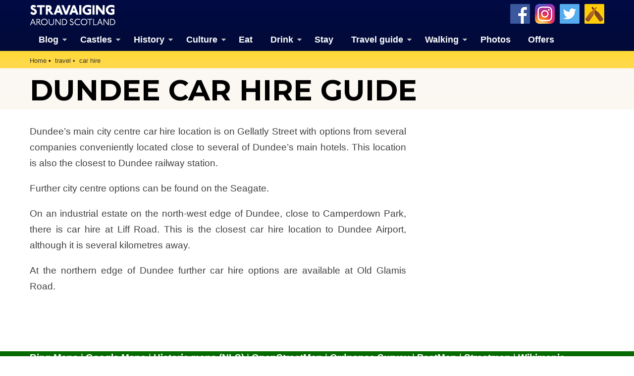

--- FILE ---
content_type: text/html; charset=UTF-8
request_url: http://www.stravaiging.com/travel/car-hire/dundee/
body_size: 16134
content:
<!DOCTYPE html>
<!-- HTML5 Mobile Boilerplate -->
<!--[if IEMobile 7]><html class="no-js iem7"><![endif]-->
<!--[if (gt IEMobile 7)|!(IEMobile)]><!--><html class="no-js" lang="en"><!--<![endif]-->

<!-- HTML5 Boilerplate -->
<!--[if lt IE 7]><html class="no-js lt-ie9 lt-ie8 lt-ie7" lang="en"> <![endif]-->
<!--[if (IE 7)&!(IEMobile)]><html class="no-js lt-ie9 lt-ie8" lang="en"><![endif]-->
<!--[if (IE 8)&!(IEMobile)]><html class="no-js lt-ie9" lang="en"><![endif]-->
<!--[if gt IE 8]><!--> <html class="no-js" lang="en"><!--<![endif]-->

<head>
<!-- Global site tag (gtag.js) - Google Analytics -->
<script async src="https://www.googletagmanager.com/gtag/js?id=G-YDHD3F1K9C"></script>
<script>
  window.dataLayer = window.dataLayer || [];
  function gtag(){dataLayer.push(arguments);}
  gtag('js', new Date());

  gtag('config', 'G-YDHD3F1K9C');
</script>
<script src="https://apis.google.com/js/platform.js" async defer>{lang: 'en-GB'}</script>

	<meta http-equiv="Content-Type" content="text/html;" charset="UTF-8"/>
	
	<!-- Always force latest IE rendering engine (even in intranet) & Chrome Frame -->
	<meta http-equiv="X-UA-Compatible" content="IE=edge,chrome=1">

	<link media="all" href="http://www.stravaiging.com/wp-content/cache/autoptimize/css/autoptimize_674d40494817a04e223ac099db7fe21e.css" rel="stylesheet"><title>  Dundee | Car hire in Scotland | Stravaiging around Scotland</title>

	<!-- meta -->
	<meta name="author" content="Andy Sweet" />
	<meta name="google-site-verification" content="akS7vg1pX-7YhOrBhFrwOm8gmrIvyxm0DWUC55lxZ3k"/>
	<meta name="p:domain_verify" content="6f8ba44769227e1c268ef82c2909cf0a" />
	<meta name="yandex-verification" content="1ac087a42c6d624b" />
	<meta name="msvalidate.01" content="41500C3A8A14FB670E4292D5557B056D" />
	<meta name="twitter:creator" content="@Stravaig_Aboot">
	<meta name='impact-site-verification' value='-1226558052'>

	<meta name="geo.country" content="GB" />
	<meta name="geo.region" content="GB-EDH" />
	<meta name="geo.placename" content="Edinburgh" />
	<meta name="geo.position" content="55.94183812161189, -3.2052572119163125" />
	<meta name="ICBM" content="55.94183812161189, -3.2052572119163125" />
	
	<meta name="google-translate-customization" content="c93a5f4e46a3909b-c8278b5c4ad1125f-gabc44270c0eaf6cd-13"></meta>

	<meta http-equiv="cleartype" content="on">

	<link rel="icon" href="https://www.stravaiging.com/favicon.ico" type="image/x-icon">

	<!-- Stylesheets -->
	
	
    
	
	<!-- jQuery plugin -->
	<script src="https://ajax.googleapis.com/ajax/libs/jquery/3.5.1/jquery.min.js"></script> 
	
	<!-- Menu -->
	
	
	<!-- Lightbox-->
	<script src="https://www.stravaiging.com/assets/js/slimbox2.js"></script>
	

	<!-- Feeds -->
	<link rel="alternate" type="application/rss+xml" title="RSS 2.0" href="https://www.stravaiging.com/feed/" />
	<link rel="alternate" type="text/xml" title="RSS .92" href="https://www.stravaiging.com/feed/rss/" />
	<link rel="alternate" type="application/atom+xml" title="Atom 0.3" href="https://www.stravaiging.com/feed/atom/" />
	<link rel="pingback" href="http://www.stravaiging.com/xmlrpc.php" />

	<!-- Responsive and mobile friendly stuff -->
	<meta name="HandheldFriendly" content="True">
	<meta name="MobileOptimized" content="320">
	<meta name="viewport" content="width=device-width, initial-scale=1, maximum-scale=1, user-scalable=no"/>
	
	<!-- All JavaScript at the bottom, except for Modernizr which enables HTML5 elements and feature detects -->
	<script src="https://www.stravaiging.com/assets/js/modernizr-2.5.3-min.js"></script>
		
	<!-- css + javascript -->
	<title>  Dundee | Car hire in Scotland | Stravaiging around Scotland</title>

		<!-- All in One SEO 4.9.2 - aioseo.com -->
	<meta name="google-site-verification" content="akS7vg1pX-7YhOrBhFrwOm8gmrIvyxm0DWUC55lxZ3k" />
	<meta name="msvalidate.01" content="41500C3A8A14FB670E4292D5557B056D" />
	<meta name="p:domain_verify" content="6f8ba44769227e1c268ef82c2909cf0a" />
	<meta name="yandex-verification" content="1ac087a42c6d624b" />
	<link rel="canonical" href="https://www.stravaiging.com/travel/car-hire/dundee/" />
	<meta name="generator" content="All in One SEO (AIOSEO) 4.9.2" />
		<script type="application/ld+json" class="aioseo-schema">
			{"@context":"https:\/\/schema.org","@graph":[{"@type":"BreadcrumbList","@id":"https:\/\/www.stravaiging.com\/travel\/car-hire\/dundee\/#breadcrumblist","itemListElement":[{"@type":"ListItem","@id":"https:\/\/www.stravaiging.com#listItem","position":1,"name":"Home"}]},{"@type":"Organization","@id":"https:\/\/www.stravaiging.com\/#organization","name":"Andy Sweet Ltd","description":"A guide to the best of Scotland","url":"https:\/\/www.stravaiging.com\/","logo":{"@type":"ImageObject","url":"https:\/\/www.stravaiging.com\/wp-content\/uploads\/stravaiging512px.jpg","@id":"https:\/\/www.stravaiging.com\/travel\/car-hire\/dundee\/#organizationLogo","width":512,"height":512},"image":{"@id":"https:\/\/www.stravaiging.com\/travel\/car-hire\/dundee\/#organizationLogo"},"sameAs":["https:\/\/www.facebook.com\/StravaigingAroundScotland\/","https:\/\/twitter.com\/Stravaig_Aboot","https:\/\/www.instagram.com\/stravaigingaroundscotland\/","https:\/\/www.pinterest.co.uk\/StravaigingAroundScotland\/"]},{"@type":"WebPage","@id":"https:\/\/www.stravaiging.com\/travel\/car-hire\/dundee\/#webpage","url":"https:\/\/www.stravaiging.com\/travel\/car-hire\/dundee\/","inLanguage":"en-GB","isPartOf":{"@id":"https:\/\/www.stravaiging.com\/#website"}},{"@type":"WebSite","@id":"https:\/\/www.stravaiging.com\/#website","url":"https:\/\/www.stravaiging.com\/","name":"Stravaiging around Scotland","description":"A guide to the best of Scotland","inLanguage":"en-GB","publisher":{"@id":"https:\/\/www.stravaiging.com\/#organization"}}]}
		</script>
		<!-- All in One SEO -->

<!-- Jetpack Site Verification Tags -->
<meta name="google-site-verification" content="akS7vg1pX-7YhOrBhFrwOm8gmrIvyxm0DWUC55lxZ3k" />
<meta name="msvalidate.01" content="41500C3A8A14FB670E4292D5557B056D" />
<meta name="p:domain_verify" content="6f8ba44769227e1c268ef82c2909cf0a" />
<meta name="yandex-verification" content="1ac087a42c6d624b" />
<link rel='dns-prefetch' href='//ajax.googleapis.com' />
<link rel='dns-prefetch' href='//cdnjs.cloudflare.com' />
<link rel='dns-prefetch' href='//secure.gravatar.com' />
<link rel='dns-prefetch' href='//stats.wp.com' />
<link rel='dns-prefetch' href='//v0.wordpress.com' />
<link rel='dns-prefetch' href='//jetpack.wordpress.com' />
<link rel='dns-prefetch' href='//s0.wp.com' />
<link rel='dns-prefetch' href='//public-api.wordpress.com' />
<link rel='dns-prefetch' href='//0.gravatar.com' />
<link rel='dns-prefetch' href='//1.gravatar.com' />
<link rel='dns-prefetch' href='//2.gravatar.com' />
<link rel='dns-prefetch' href='//widgets.wp.com' />
<link rel='dns-prefetch' href='//www.googletagmanager.com' />








<script type="text/javascript" src="http://ajax.googleapis.com/ajax/libs/jquery/1.10.1/jquery.min.js?ver=1.9.1" id="jquery-js"></script>
<script type="text/javascript" src="http://cdnjs.cloudflare.com/ajax/libs/conditionizr.js/2.2.0/conditionizr.min.js?ver=2.2.0" id="conditionizr-js"></script>
<script type="text/javascript" src="http://cdnjs.cloudflare.com/ajax/libs/modernizr/2.6.2/modernizr.min.js?ver=2.6.2" id="modernizr-js"></script>
<script type="text/javascript" src="http://www.stravaiging.com/wp-content/themes/Stravaiging2018/js/scripts.js?ver=1.0.0" id="html5blankscripts-js"></script>
<link rel="https://api.w.org/" href="https://www.stravaiging.com/wp-json/" /><meta name="generator" content="Site Kit by Google 1.168.0" />	
					<!-- Pods Framework 3.3.4 -->
			
<!-- Google AdSense meta tags added by Site Kit -->
<meta name="google-adsense-platform-account" content="ca-host-pub-2644536267352236">
<meta name="google-adsense-platform-domain" content="sitekit.withgoogle.com">
<!-- End Google AdSense meta tags added by Site Kit -->

	<!-- ShareThis -->
	<script async type="text/javascript" src="//platform-api.sharethis.com/js/sharethis.js#property=5a1163a89a9a440011b55588&product=inline-share-buttons"></script>

	<script src="https://maps.googleapis.com/maps/api/js?v=3&key=AIzaSyCQ6D4ZjP4NpF_F2gr8hRpwHaUdIi-iyzg"></script>

	<script src="https://www.stravaiging.com/assets/js/ol.js" type="text/javascript"></script>
	<script type="text/javascript" src="http://nls.tileserver.com/api.js"></script>
	<script src="https://www.stravaiging.com/assets/js/FeaturePopups.js"></script>
	<script src="https://www.stravaiging.com/assets/js/patches_OL-popup-autosize.js"></script>

</head>

<body class="wp-theme-Stravaiging2018 pods pod-page-travel-car-hire-w pod-carhire-locations">

	<!-- Facebook widget -->
<div id="fb-root"></div>
<script>(function(d, s, id) {
  var js, fjs = d.getElementsByTagName(s)[0];
  if (d.getElementById(id)) return;
  js = d.createElement(s); js.id = id;
  js.src = "//connect.facebook.net/en_GB/all.js#xfbml=1";
  fjs.parentNode.insertBefore(js, fjs);
}(document, 'script', 'facebook-jssdk'));</script>

<div id="skiptomain"><a href="#maincontent">skip to main content</a></div>

<header>
		<div class="container blue-verydark">
			<div class="row grid">
				<div class="c2">
<a href="https://www.stravaiging.com"><div class="logo-top"></div></a>
				</div>
				<div class="c7">
				</div>
				<div class="c3 end">
				<a href="https://untappd.com/user/MrAndySweet" title="Add us on Untappd" target="_blank"><div class="untappd40"></div></a> <a href="https://twitter.com/Stravaig_Aboot" title="Follow us on Twitter" target="_blank"><div class="twitter40"></div></a> <a href="https://www.instagram.com/stravaigingaroundscotland/" title="Follow us on Instagram" target="_blank"><div class="instagram40"></div></a> <a href="http://www.facebook.com/StravaigingAroundScotland" title="Like us on Facebook" target="_blank"><div class="facebook40"></div></a>
				</div>
			</div>
			<div class="row grid" style="padding: 0.5em 0 0 0; margin-bottom: 0;">
				<div class="c12 end">
<div id="menuwrapper">
<a class="toggleMenu" href="#" style="color:#ffffff; display: none;">Menu</a>
<ul class="nav" style="">
	<li><a href="https://www.stravaiging.com/blog/" class="parent">Blog</a>
	<ul>
			<li><a href="https://www.stravaiging.com/blog/category/art-design/">Art & design</a></li>
			<li><a href="https://www.stravaiging.com/blog/category/castles/">Castles</a></li>
			<li><a href="https://www.stravaiging.com/blog/category/cycling/">Cycling</a></li>
			<li><a href="https://www.stravaiging.com/blog/category/edinburgh/">Edinburgh</a></li>
			<li><a href="https://www.stravaiging.com/blog/category/festival/">Edinburgh Festival</a></li>
			<li><a href="https://www.stravaiging.com/blog/category/food-and-drink/">Food & drink</a></li>
			<li><a href="https://www.stravaiging.com/blog/category/general/">General</a></li>
			<li><a href="https://www.stravaiging.com/blog/category/history/">History</a></li>
			<li><a href="https://www.stravaiging.com/blog/category/music/">Music</a></li>
			<li><a href="https://www.stravaiging.com/blog/category/sport/">Sport</a></li>
			<li><a href="https://www.stravaiging.com/blog/category/walking/">Walking</a></li>
			<li><a href="https://www.stravaiging.com/blog/category/whisky/">Whisky</a></li>
			<li><a href="https://www.stravaiging.com/blog/category/wildlife/">Wildlife</a></li>
		</ul>
	</li>
	<li><a href="https://www.stravaiging.com/history/castles/" class="parent">Castles</a>
		<ul>
			<li><a href="https://www.stravaiging.com/history/castles/glossary/">Glossary</a></li>
			<li><a href="https://www.stravaiging.com/history/castles/mottes/">Mottes</a></li>
			<li><a href="https://www.stravaiging.com/stay/castles/">Stay in a castle</a></li>
			<li><a href="https://www.stravaiging.com/blog/category/castles/">Castle blog posts</a></li>
			<li><a href="https://www.stravaiging.com/history/castles/all/">Alphabetical list of castles</a></li>
			<li><a href="https://www.stravaiging.com/history/castles/county/">Castles divided by county</a></li>
			<li><a href="https://www.stravaiging.com/photos/buildings/castles/">Photos of castles</a></li>
			<li><a href="https://www.stravaiging.com/history/castles/visited/">Castles we've visited</a></li>
		</ul>
	</li>
	<li><a href="https://www.stravaiging.com/history/" class="parent">History</a>
		<ul>
			<li><a href="https://www.stravaiging.com/history/castles/">Castles</a></li>
			<li class=""><a href="https://www.stravaiging.com/history/ancient/" class="parent">Ancient history</a>
				<ul>
					<li><a href="https://www.stravaiging.com/history/ancient/type/barrow/">barrows</a></li>
					<li><a href="https://www.stravaiging.com/history/ancient/type/broch/">brochs</a></li>
					<li><a href="https://www.stravaiging.com/history/ancient/type/cairn/">cairns</a></li>
					<li><a href="https://www.stravaiging.com/history/ancient/type/cave/">caves</a></li>
					<li><a href="https://www.stravaiging.com/history/ancient/type/chambered-cairn/">chambered cairns</a></li>
					<li><a href="https://www.stravaiging.com/history/ancient/type/cist/">cists</a></li>
					<li><a href="https://www.stravaiging.com/history/ancient/type/crannog/">crannogs</a></li>
					<li><a href="https://www.stravaiging.com/history/ancient/type/cursus/">cursus monuments</a></li>
					<li><a href="https://www.stravaiging.com/history/ancient/type/fort/">forts</a></li>
					<li><a href="https://www.stravaiging.com/history/ancient/type/henge/">henges</a></li>
					<li><a href="https://www.stravaiging.com/history/ancient/type/rock-art/">rock art</a></li>
					<li><a href="https://www.stravaiging.com/history/ancient/type/sacred-site/">sacred sites</a></li>
					<li><a href="https://www.stravaiging.com/history/ancient/type/souterrain/">souterrains</a></li>
					<li><a href="https://www.stravaiging.com/history/ancient/type/standing-stone/">standing stones</a></li>
					<li><a href="https://www.stravaiging.com/history/ancient/type/stone-circle/">stone circles</a></li>
				</ul>
			</li>
			<li class=""><a href="https://www.stravaiging.com/history/pictish/" class="parent">Pictish history</a>
				<ul>
					<li><a href="https://www.stravaiging.com/history/pictish/stones/">Pictish stones</a></li>
					<li><a href="https://www.stravaiging.com/history/pictish/sites/">Pictish sites</a></li>
					<li><a href="https://www.stravaiging.com/culture/placenames/pictish/">Pictish placenames</a></li>
				</ul>
			</li>
			<li><a href="https://www.stravaiging.com/history/clans/" class="parent">Clans</a>
				<ul>
					<li><a href="https://www.stravaiging.com/history/clans/surnames/">Surnames</a></li>
					<li><a href="https://www.stravaiging.com/history/genealogy/">Trace your ancestors</a></li>
					<li><a href="https://www.stravaiging.com/history/clans/tartan/">Tartan</a></li>
				</ul>
			</li>
			<li><a href="https://www.stravaiging.com/history/genealogy/">Trace your ancestors</a></li>
		</ul>
	</li>
	<li><a href="https://www.stravaiging.com/culture/">Culture</a>
		<ul>
			<li><a href="https://www.stravaiging.com/culture/music/bands/" class="parent">Music</a>
				<ul>
					<li><a href="https://www.stravaiging.com/culture/music/bands/">Bands & musicians</a></li>
					<li><a href="https://www.stravaiging.com/culture/music/links/">Music links</a></li>
				</ul>
			</li>
			<li><a href="https://www.stravaiging.com/culture/film/films/">Film</a></li>
			<li><a href="https://www.stravaiging.com/culture/film/tv/">Television</a></li>
			<li><a href="https://www.stravaiging.com/culture/placenames/" class="parent">Placenames</a>
				<ul>
					<li><a href="https://www.stravaiging.com/culture/placenames/pictish">Pictish placenames</a></li>
				</ul>
			</li>
		</ul>
	</li>
	<li><a href="https://www.stravaiging.com/eat/">Eat</a></li>
	<li><a href="https://www.stravaiging.com/drink/">Drink</a>
		<ul>
			<li><a href="https://www.stravaiging.com/drink/beer/">Scottish beer</a></li>
			<li><a href="https://www.stravaiging.com/drink/gin/">Scottish gin</a></li>
			<li><a href="https://www.stravaiging.com/drink/vodka/">Scottish vodka</a></li>
		</ul>
	</li>
	<li><a href="https://www.stravaiging.com/stay/">Stay</a></li>
	<li><a href="https://www.stravaiging.com/travel/">Travel guide</a>
		<ul>
			<li><a href="https://www.stravaiging.com/travel/guide/">City guides</a></li>
			<li><a href="https://www.stravaiging.com/travel/car-hire/">Car hire</a></li>
			<li><a href="https://www.stravaiging.com/travel/airports/">Airports</a></li>
		</ul>
	</li>
	<li><a href="https://www.stravaiging.com/walk/" class="parent">Walking</a>
		<ul>
			<li><a href="https://www.stravaiging.com/walk/munros/">Munros</a></li>
			<li><a href="https://www.stravaiging.com/walk/westhighlandway/">West Highland Way</a></li>
		</ul>
	</li>
	<li><a href="https://www.stravaiging.com/photos/">Photos</a></li>
	<li><a href="https://www.stravaiging.com/offers/">Offers</a></li>
</ul>
</div>
<script type="text/javascript" src="http://code.jquery.com/jquery-1.7.2.min.js"></script>
<script type="text/javascript" src="https://www.stravaiging.com/assets/js/dropdown.js"></script>
				</div>
			</div>
		</div> <!-- container ends-->
</header>
<a name="top"></a>
<div id="maincontentcontainer">		<div class="container yellow-gold" style="margin-bottom:-24px;">
	<!-- section -->
	<section role="main">
			<div class="row grid">
				<div class="c12 end">
<ul class="breadcrumb" vocab="https://schema.org/" typeof="BreadcrumbList">
    <li property="itemListElement" typeof="ListItem"><a property="item" typeof="WebPage" href="https://www.stravaiging.com"><span property="name">Home</span></a><meta property="position" content="1"></li><li property="itemListElement" typeof="ListItem"><a property="item" typeof="WebPage" href="https://www.stravaiging.com/travel/"><span property="name">travel</span></a><meta property="position" content="2"></li><li property="itemListElement" typeof="ListItem"><a property="item" typeof="WebPage" href="https://www.stravaiging.com/travel/car-hire/"><span property="name">car hire</span></a><meta property="position" content="3"></li>
</ul>
				</div>
			</div>
		</div> <!-- container ends-->

		<div class="container yellow-pale" style="margin-bottom:-20px;">
			<div class="row grid">
				<div class="c12 end">
<h1>Dundee car hire guide</h1>
				</div>
			</div>
		</div> <!-- container ends-->

<!-- ShareThis -->
<script async type="text/javascript" src="//platform-api.sharethis.com/js/sharethis.js#property=5a1163a89a9a440011b55588&product=inline-share-buttons"></script>

		<div class="container" style="margin-bottom:-20px;">
			<div class="row grid">
				<div class="c12 end" style="padding:0.5em 0.5em 0.7em 0.5em;">
				<div class="sharethis-inline-share-buttons"></div>
				</div>
			</div>
		</div> <!-- container ends-->

		<div class="container white">
			<div class="row grid">
				<div class="c8">
<p>Dundee&#8217;s main city centre car hire location is on Gellatly Street with options from several companies conveniently located close to several of Dundee&#8217;s main hotels. This location is also the closest to Dundee railway station.</p>
<p>Further city centre options can be found on the Seagate.</p>
<p>On an industrial estate on the north-west edge of Dundee, close to Camperdown Park, there is car hire at Liff Road. This is the closest car hire location to Dundee Airport, although it is several kilometres away.</p>
<p>At the northern edge of Dundee further car hire options are available at Old Glamis Road.</p>
				</div>
				<div class="c4 end">
<div class="advert-300 clear"><ul>
<li><div class="advert2013-inner">
<iframe align="middle" marginwidth="0" marginheight="0" src="http://www.globalmediaserver.com/bannerads/bannerfarm/offers/airport/UK/300x250/bannerDisplay.cfm?aff=Stravaiging" scrolling="no" frameborder="0" width="300" height="250"> <p>Your Browser can't handle IFRAMES. Please <a href=""http://www.autoeurope.co.uk"" target="_blank">click here</a>.</p> </iframe>

</div></li></ul></div><div class="advert-125 clear"><ul>
<li><div class="advert2013-inner">

<a href="http://clkuk.tradedoubler.com/click?p=118598&a=1004448&g=17970820" target="_blank" rel="noopener/"><noscript><img src="http://hstgb.tradedoubler.com/file/118598/affliate_banners_2011/59097.gif" alt="advertisement/"></noscript><img class="lazyload" src='data:image/svg+xml,%3Csvg%20xmlns=%22http://www.w3.org/2000/svg%22%20viewBox=%220%200%20210%20140%22%3E%3C/svg%3E' data-src="http://hstgb.tradedoubler.com/file/118598/affliate_banners_2011/59097.gif" alt="advertisement/"></a>

</div></li><li><div class="advert2013-inner">
<a href="https://scripts.affiliatefuture.com/AFClick.asp?affiliateID=15856&merchantID=6570&programmeID=18673&mediaID=149231&tracking=&afsource=10&url=" target="_blank"><noscript><img src="http://banners.affiliatefuture.com/6570/149231.jpg"></noscript><img class="lazyload" src='data:image/svg+xml,%3Csvg%20xmlns=%22http://www.w3.org/2000/svg%22%20viewBox=%220%200%20210%20140%22%3E%3C/svg%3E' data-src="http://banners.affiliatefuture.com/6570/149231.jpg"></a>

</div></li></ul></div>				</div>
			</div>
		</div>

		<div class="container green-dark">
			<div class="row grid" style="margin-bottom: 0;">
				<div class="c12 end">
<span class="font12 white-text link-white"><a href="http://www.bing.com/maps/?v=2&cp=56.469792~-2.988281&style=h&lvl=16" target="_blank">Bing Maps</a> | <a href="http://maps.google.com/maps?ll=56.469792,-2.988281&hl=en&t=h&z=18" target="_blank">Google Maps</a> | <a href="http://maps.nls.uk/geo/explore/#zoom=16&lat=56.469792&lon=-2.988281&layers=[base64]" target="_blank">Historic maps (NLS)</a> | <a href="http://www.openstreetmap.org/?mlat=56.469792&mlon=-2.988281&zoom=16&layers=M" target="_blank">OpenStreetMap</a> | <a href="http://www.awin1.com/cread.php?awinmid=2495&awinaffid=53215&clickref=&p=https%3A%2F%2Fwww.ordnancesurvey.co.uk%2Fshop%2F" target="_blank">Ordnance Survey</a> | <a href="http://pastmap.org.uk" target="_blank">PastMap</a> | <a href="http://www.streetmap.co.uk/loc/56.469792,-2.988281&Z=115" target="_blank">Streetmap</a> | <a href="http://wikimapia.org/#lang=en&lat=56.469792&lon=-2.988281&z=16&m=w" target="_blank">Wikimapia</a></span>
				</div>
			</div>

<div id="map" class="map">

        <div id="popup" class="ol-popup"> <a href="#" id="popup-closer" class="ol-popup-closer"></a>

            <div id="popup-content"></div>

</div>
</div>
<script src="https://www.stravaiging.com/assets/js/ol3-layerswitcher.js"></script>
<script type="text/javascript" src="https://www.stravaiging.com/assets/js/ol-source-gmaps-tms.js"></script>
<script>

var region ="14 ";

function elem_id(id) {
	return document.getElementById(id);
}

(function() {

var bandb = new ol.source.Vector({
    url: 'https://www.stravaiging.com/assets/maps/json/accommodation-bandb.json',
    format: new ol.format.GeoJSON()
});
        
var clusterSourceBandB = new ol.source.Cluster({
  distance: 15,
  source: bandb
});

var campsite = new ol.source.Vector({
    url: 'https://www.stravaiging.com/assets/maps/json/accommodation-campsite.json',
    format: new ol.format.GeoJSON()
});
        
var clusterSourceCampsite = new ol.source.Cluster({
  distance: 15,
  source: campsite
});

var castleaccom = new ol.source.Vector({
    url: 'https://www.stravaiging.com/assets/maps/json/accommodation-castle.json',
    format: new ol.format.GeoJSON()
});
        
var clusterSourceCastleAccom = new ol.source.Cluster({
  distance: 15,
  source: castleaccom
});

var holidaypark = new ol.source.Vector({
    url: 'https://www.stravaiging.com/assets/maps/json/accommodation-holidaypark.json',
    format: new ol.format.GeoJSON()
});
        
var clusterSourceHolidayPark = new ol.source.Cluster({
  distance: 15,
  source: holidaypark
});

var hostel = new ol.source.Vector({
    url: 'https://www.stravaiging.com/assets/maps/json/accommodation-hostel.json',
    format: new ol.format.GeoJSON()
});
        
var clusterSourceHostel = new ol.source.Cluster({
  distance: 15,
  source: hostel
});

var hotel = new ol.source.Vector({
    url: 'https://www.stravaiging.com/assets/maps/json/accommodation-hotel.json',
    format: new ol.format.GeoJSON()
});
        
var clusterSourceHotel = new ol.source.Cluster({
  distance: 15,
  source: hotel
});

var selfapart = new ol.source.Vector({
    url: 'https://www.stravaiging.com/assets/maps/json/accommodation-self-catering-apartment.json',
    format: new ol.format.GeoJSON()
});
        
var clusterSourceSelfApart = new ol.source.Cluster({
  distance: 15,
  source: selfapart
});

var selfcott = new ol.source.Vector({
    url: 'https://www.stravaiging.com/assets/maps/json/accommodation-self-catering-cottage.json',
    format: new ol.format.GeoJSON()
});
        
var clusterSourceSelfCott = new ol.source.Cluster({
  distance: 15,
  source: selfcott
});

var selflodge = new ol.source.Vector({
    url: 'https://www.stravaiging.com/assets/maps/json/accommodation-self-catering-lodge.json',
    format: new ol.format.GeoJSON()
});
        
var clusterSourceSelfLodge = new ol.source.Cluster({
  distance: 15,
  source: selflodge
});

var selfother = new ol.source.Vector({
    url: 'https://www.stravaiging.com/assets/maps/json/accommodation-self-catering-other.json',
    format: new ol.format.GeoJSON()
});
        
var clusterSourceSelfOther = new ol.source.Cluster({
  distance: 15,
  source: selfother
});

var spa = new ol.source.Vector({
    url: 'https://www.stravaiging.com/assets/maps/json/accommodation-spa.json',
    format: new ol.format.GeoJSON()
});
        
var clusterSourceSpa = new ol.source.Cluster({
  distance: 15,
  source: spa
});

var carhire = new ol.source.Vector({
    url: 'https://www.stravaiging.com/assets/maps/json/carhire-all.json',
    format: new ol.format.GeoJSON()
});
        
var clusterSourceCarHire = new ol.source.Cluster({
  distance: 15,
  source: carhire
});


var airport = new ol.source.Vector({
    url: 'https://www.stravaiging.com/assets/maps/json/airports-all.json',
    format: new ol.format.GeoJSON()
});
        
var clusterSourceAirport = new ol.source.Cluster({
  distance: 15,
  source: airport
});

var bar = new ol.source.Vector({
    url: 'https://www.stravaiging.com/assets/maps/json/facilities-bar.json',
    format: new ol.format.GeoJSON()
});
        
var clusterSourceBar = new ol.source.Cluster({
  distance: 15,
  source: bar
});

var cafe = new ol.source.Vector({
    url: 'https://www.stravaiging.com/assets/maps/json/facilities-cafe.json',
    format: new ol.format.GeoJSON()
});
        
var clusterSourceCafe = new ol.source.Cluster({
  distance: 15,
  source: cafe
});

var restaurant = new ol.source.Vector({
    url: 'https://www.stravaiging.com/assets/maps/json/facilities-restaurant.json',
    format: new ol.format.GeoJSON()
});
        
var clusterSourceRestaurant = new ol.source.Cluster({
  distance: 15,
  source: restaurant
});

var styleCache = {};
        
    var map = new ol.Map({
    	interactions: ol.interaction.defaults({dragPan:false}),
        target: 'map',
        layers: [
            new ol.layer.Group({
                'title': 'Base maps',
                layers: [
					
                    new ol.layer.Tile({
                        title: 'OpenStreetMap',
                        type: 'base',
                        visible: false,
                        source: new ol.source.OSM()
                    }),

					new ol.layer.Tile({
						title: 'Google terrain',
						type: 'base',
                        visible: false,
						source: ol.source.GMapsTMS({layer: 'terrain+'})
					}),

					new ol.layer.Tile({
						title: 'Google map',
						type: 'base',
                        visible: true,
						source: ol.source.GMapsTMS({layer: 'map'})
					}),

					new ol.layer.Tile({
						title: 'Google aerial (labels)',
						type: 'base',
                        visible: false,
						source: ol.source.GMapsTMS({layer: 'hybrid'})
					}),
					
					new ol.layer.Tile({
						title: 'Google aerial',
						type: 'base',
                        visible: false,
						source: ol.source.GMapsTMS({layer: 'satellite'})
					})

                ]
            }),
            new ol.layer.Group({
                title: 'Overlays',
                layers: [
                   new ol.layer.Vector({
                        title: 'Restaurants',
                        visible: false,
                          source: clusterSourceRestaurant,
							style: function(feature, resolution) {
								var size = feature.get('features').length;
								var styleRestaurant = styleCache[size];
								if (!styleRestaurant) {
									style = [new ol.style.Style({
									image: new ol.style.Circle({
									radius: 8,
									stroke: new ol.style.Stroke({
									color: '#481c5a'
									}),
									fill: new ol.style.Fill({
									color: '#481c5a'
									})
									}),
									text: new ol.style.Text({
									text: size.toString(),
									fill: new ol.style.Fill({
									color: '#fff'
									})
									})
									})];
									styleCache[size] = styleRestaurant;
									}
									return style;
									}
                    }),
                    new ol.layer.Vector({
                        title: 'Cafés',
                        visible: false,
                          source: clusterSourceCafe,
							style: function(feature, resolution) {
								var size = feature.get('features').length;
								var styleCafe = styleCache[size];
								if (!styleCafe) {
									style = [new ol.style.Style({
									image: new ol.style.Circle({
									radius: 8,
									stroke: new ol.style.Stroke({
									color: '#0bbc8c'
									}),
									fill: new ol.style.Fill({
									color: '#0bbc8c'
									})
									}),
									text: new ol.style.Text({
									text: size.toString(),
									fill: new ol.style.Fill({
									color: '#fff'
									})
									})
									})];
									styleCache[size] = styleCafe;
									}
									return style;
									}
                    }),
                   new ol.layer.Vector({
                        title: 'Bars and pubs',
                        visible: false,
                          source: clusterSourceBar,
							style: function(feature, resolution) {
								var size = feature.get('features').length;
								var styleBar = styleCache[size];
								if (!styleBar) {
									style = [new ol.style.Style({
									image: new ol.style.Circle({
									radius: 8,
									stroke: new ol.style.Stroke({
									color: '#97853c'
									}),
									fill: new ol.style.Fill({
									color: '#97853c'
									})
									}),
									text: new ol.style.Text({
									text: size.toString(),
									fill: new ol.style.Fill({
									color: '#fff'
									})
									})
									})];
									styleCache[size] = styleBar;
									}
									return style;
									}
                    }),
                   new ol.layer.Vector({
                        title: 'Airports',
                        visible: false,
                          source: clusterSourceAirport,
							style: function(feature, resolution) {
								var size = feature.get('features').length;
								var styleAirport = styleCache[size];
								if (!styleAirport) {
									style = [new ol.style.Style({
									image: new ol.style.Circle({
									radius: 8,
									stroke: new ol.style.Stroke({
									color: '#e98d2a'
									}),
									fill: new ol.style.Fill({
									color: '#e98d2a'
									})
									}),
									text: new ol.style.Text({
									text: size.toString(),
									fill: new ol.style.Fill({
									color: '#fff'
									})
									})
									})];
									styleCache[size] = styleAirport;
									}
									return style;
									}
                    }),
                    new ol.layer.Vector({
                        title: 'Car hire locations',
                          source: clusterSourceCarHire,
							style: function(feature, resolution) {
								var size = feature.get('features').length;
								var styleCarHire = styleCache[size];
								if (!styleCarHire) {
									style = [new ol.style.Style({
									image: new ol.style.Circle({
									radius: 8,
									stroke: new ol.style.Stroke({
									color: '#b4d54b'
									}),
									fill: new ol.style.Fill({
									color: '#b4d54b'
									})
									}),
									text: new ol.style.Text({
									text: size.toString(),
									fill: new ol.style.Fill({
									color: '#fff'
									})
									})
									})];
									styleCache[size] = styleCarHire;
									}
									return style;
									}
                    }),
                    new ol.layer.Vector({
                        title: 'Spa locations',
                        visible: false,
                          source: clusterSourceSpa,
							style: function(feature, resolution) {
								var size = feature.get('features').length;
								var styleSpa = styleCache[size];
								if (!styleSpa) {
									style = [new ol.style.Style({
									image: new ol.style.Circle({
									radius: 8,
									stroke: new ol.style.Stroke({
									color: '#521f74'
									}),
									fill: new ol.style.Fill({
									color: '#521f74'
									})
									}),
									text: new ol.style.Text({
									text: size.toString(),
									fill: new ol.style.Fill({
									color: '#fff'
									})
									})
									})];
									styleCache[size] = styleSpa;
									}
									return style;
									}
                    }),
                    new ol.layer.Vector({
                        title: 'Self-catering (other)',
                        visible: false,
                          source: clusterSourceSelfOther,
							style: function(feature, resolution) {
								var size = feature.get('features').length;
								var styleSelfOther = styleCache[size];
								if (!styleSelfOther) {
									style = [new ol.style.Style({
									image: new ol.style.Circle({
									radius: 8,
									stroke: new ol.style.Stroke({
									color: '#888710'
									}),
									fill: new ol.style.Fill({
									color: '#888710'
									})
									}),
									text: new ol.style.Text({
									text: size.toString(),
									fill: new ol.style.Fill({
									color: '#fff'
									})
									})
									})];
									styleCache[size] = styleSelfOther;
									}
									return style;
									}
                    }),
                    new ol.layer.Vector({
                        title: 'Self-catering lodges',
                        visible: false,
                          source: clusterSourceSelfLodge,
							style: function(feature, resolution) {
								var size = feature.get('features').length;
								var styleSelfLodge= styleCache[size];
								if (!styleSelfLodge) {
									style = [new ol.style.Style({
									image: new ol.style.Circle({
									radius: 8,
									stroke: new ol.style.Stroke({
									color: '#d62c2c'
									}),
									fill: new ol.style.Fill({
									color: '#d62c2c'
									})
									}),
									text: new ol.style.Text({
									text: size.toString(),
									fill: new ol.style.Fill({
									color: '#fff'
									})
									})
									})];
									styleCache[size] = styleSelfLodge;
									}
									return style;
									}
                    }),
                    new ol.layer.Vector({
                        title: 'Self-catering cottages',
                        visible: false,
                          source: clusterSourceSelfCott,
							style: function(feature, resolution) {
								var size = feature.get('features').length;
								var styleSelfCott= styleCache[size];
								if (!styleSelfCott) {
									style = [new ol.style.Style({
									image: new ol.style.Circle({
									radius: 8,
									stroke: new ol.style.Stroke({
									color: '#150896'
									}),
									fill: new ol.style.Fill({
									color: '#150896'
									})
									}),
									text: new ol.style.Text({
									text: size.toString(),
									fill: new ol.style.Fill({
									color: '#fff'
									})
									})
									})];
									styleCache[size] = styleSelfCott;
									}
									return style;
									}
                    }),
                    new ol.layer.Vector({
                        title: 'Self-catering apartments',
                        visible: false,
                          source: clusterSourceSelfApart,
							style: function(feature, resolution) {
								var size = feature.get('features').length;
								var styleSelfApart= styleCache[size];
								if (!styleSelfApart) {
									style = [new ol.style.Style({
									image: new ol.style.Circle({
									radius: 8,
									stroke: new ol.style.Stroke({
									color: '#9b481b'
									}),
									fill: new ol.style.Fill({
									color: '#9b481b'
									})
									}),
									text: new ol.style.Text({
									text: size.toString(),
									fill: new ol.style.Fill({
									color: '#fff'
									})
									})
									})];
									styleCache[size] = styleSelfApart;
									}
									return style;
									}
                    }),
                    new ol.layer.Vector({
                        title: 'Hotels',
                        visible: false,
                          source: clusterSourceHotel,
							style: function(feature, resolution) {
								var size = feature.get('features').length;
								var styleHotel= styleCache[size];
								if (!styleHotel) {
									style = [new ol.style.Style({
									image: new ol.style.Circle({
									radius: 8,
									stroke: new ol.style.Stroke({
									color: '#a02e94'
									}),
									fill: new ol.style.Fill({
									color: '#a02e94'
									})
									}),
									text: new ol.style.Text({
									text: size.toString(),
									fill: new ol.style.Fill({
									color: '#fff'
									})
									})
									})];
									styleCache[size] = styleHotel;
									}
									return style;
									}
                    }),
                    new ol.layer.Vector({
                        title: 'Hostels and bunkhouses',
                        visible: false,
                          source: clusterSourceHostel,
							style: function(feature, resolution) {
								var size = feature.get('features').length;
								var styleHostel= styleCache[size];
								if (!styleHostel) {
									style = [new ol.style.Style({
									image: new ol.style.Circle({
									radius: 8,
									stroke: new ol.style.Stroke({
									color: '#d461aa'
									}),
									fill: new ol.style.Fill({
									color: '#d461aa'
									})
									}),
									text: new ol.style.Text({
									text: size.toString(),
									fill: new ol.style.Fill({
									color: '#fff'
									})
									})
									})];
									styleCache[size] = styleHostel;
									}
									return style;
									}
                    }),
                    new ol.layer.Vector({
                        title: 'Holiday parks',
                        visible: false,
                          source: clusterSourceHolidayPark,
							style: function(feature, resolution) {
								var size = feature.get('features').length;
								var styleHolidayPark= styleCache[size];
								if (!styleHolidayPark) {
									style = [new ol.style.Style({
									image: new ol.style.Circle({
									radius: 8,
									stroke: new ol.style.Stroke({
									color: '#e5621a'
									}),
									fill: new ol.style.Fill({
									color: '#e5621a'
									})
									}),
									text: new ol.style.Text({
									text: size.toString(),
									fill: new ol.style.Fill({
									color: '#fff'
									})
									})
									})];
									styleCache[size] = styleHolidayPark;
									}
									return style;
									}
                    }),
                    new ol.layer.Vector({
                        title: 'Castle accommodation',
                        visible: false,
                          source: clusterSourceCastleAccom,
							style: function(feature, resolution) {
								var size = feature.get('features').length;
								var styleCastleAccom= styleCache[size];
								if (!styleCastleAccom) {
									style = [new ol.style.Style({
									image: new ol.style.Circle({
									radius: 8,
									stroke: new ol.style.Stroke({
									color: '#21b5a9'
									}),
									fill: new ol.style.Fill({
									color: '#21b5a9'
									})
									}),
									text: new ol.style.Text({
									text: size.toString(),
									fill: new ol.style.Fill({
									color: '#fff'
									})
									})
									})];
									styleCache[size] = styleCastleAccom;
									}
									return style;
									}
                    }),
                    new ol.layer.Vector({
                        title: 'Campsites',
                        visible: false,
                          source: clusterSourceCampsite,
							style: function(feature, resolution) {
								var size = feature.get('features').length;
								var styleCampsite= styleCache[size];
								if (!styleCampsite) {
									style = [new ol.style.Style({
									image: new ol.style.Circle({
									radius: 8,
									stroke: new ol.style.Stroke({
									color: '#641d40'
									}),
									fill: new ol.style.Fill({
									color: '#641d40'
									})
									}),
									text: new ol.style.Text({
									text: size.toString(),
									fill: new ol.style.Fill({
									color: '#fff'
									})
									})
									})];
									styleCache[size] = styleCampsite;
									}
									return style;
									}
                    }),
                    new ol.layer.Vector({
                        title: 'Bed & breakfasts',
                        visible: false,
                          source: clusterSourceBandB,
							style: function(feature, resolution) {
								var size = feature.get('features').length;
								var styleBandB= styleCache[size];
								if (!styleBandB) {
									style = [new ol.style.Style({
									image: new ol.style.Circle({
									radius: 8,
									stroke: new ol.style.Stroke({
									color: '#297872'
									}),
									fill: new ol.style.Fill({
									color: '#297872'
									})
									}),
									text: new ol.style.Text({
									text: size.toString(),
									fill: new ol.style.Fill({
									color: '#fff'
									})
									})
									})];
									styleCache[size] = styleBandB;
									}
									return style;
									}
                    })
                ]
            })
        ],
		interactions: ol.interaction.defaults({
		mouseWheelZoom:false
		}),
        view: new ol.View({
            center: ol.proj.transform([-2.988281, 56.469792], 'EPSG:4326', 'EPSG:3857'),
            zoom: region
        })
    });

    var layerSwitcher = new ol.control.LayerSwitcher({
        tipLabel: 'Change map' // Optional label for button
    });
    map.addControl(layerSwitcher);

var popup = elem_id('popup');
var popup_closer = elem_id('popup-closer');
var popup_content = elem_id('popup-content');
var olpopup = new ol.Overlay({
    element: popup,
    autoPan: true
});
map.addOverlay(olpopup);
popup_closer.onclick = function () {
    olpopup.setPosition(undefined);
    return false;
};

var OpenPopupSites = function (evt) {
    var feature = map.forEachFeatureAtPixel(evt.pixel,
    function (feature, layer) {
        if (feature) {
            var coord = map.getCoordinateFromPixel(evt.pixel);
            if (typeof feature.get('features') === 'undefined') {
                popup_content.innerHTML = '<strong>' + feature.get('name') + '</strong>';
            } else {
                var cfeatures = feature.get('features');
                if (cfeatures.length > 1) {
                    popup_content.innerHTML = '';
                    for (var i = 0; i < cfeatures.length; i++) {
                        $(popup_content).append('<article><strong>' + cfeatures[i].get('name') + '</strong></article>');
                    }
                }
                
                if (cfeatures.length == 1) {
                
					// add any content for single sites here
					
					if (layer.get('title') == 'Airports') {
                	popup_content.innerHTML = '<a href="https://www.stravaiging.com/travel/airport/' + cfeatures[0].get('slug') + '/">' + cfeatures[0].get('name') + '</a>';
					}
					else if (layer.get('title') == 'Car hire locations') {
                	popup_content.innerHTML = '<strong>' + cfeatures[0].get('name') + ' car hire</strong><br />' + cfeatures[0].get('address') + '<br />' + cfeatures[0].get('city') + '';
					}
					else {
					popup_content.innerHTML = '<a href="' + cfeatures[0].get('web') + '" target="_blank">' + cfeatures[0].get('name') + '</a><br />' + cfeatures[0].get('factype') + ' in ' + cfeatures[0].get('county') + '';
					}

				}

            }
            olpopup.setPosition(coord);
        } else {
            olpopup.setPosition(undefined);
        }
    });
};
map.on('click', OpenPopupSites);

})();


</script>		</div>
		</div> <!-- container ends-->

		<div class="container white">
			<div class="row grid">
				<div class="c12 end">
<h3 class="text-black upper">Car hire locations in Dundee</h3>
				</div>
				<div class="c8">

<div class="block grey-light" style="padding-bottom:4px;"><h4>Dundee Airport</h4><div class="block-inner"><a href="https://www.awin1.com/cread.php?awinmid=6795&awinaffid=53215" target="_blank"><noscript><img src="https://www.stravaiging.com/assets/images/affiliates/europcar.png" style="margin:6px; display: inline-block; float: left;"></noscript><img class="lazyload" src='data:image/svg+xml,%3Csvg%20xmlns=%22http://www.w3.org/2000/svg%22%20viewBox=%220%200%20210%20140%22%3E%3C/svg%3E' data-src="https://www.stravaiging.com/assets/images/affiliates/europcar.png" style="margin:6px; display: inline-block; float: left;"></a><a href="https://www.hertz.co.uk" target="_blank"><noscript><img src="https://www.stravaiging.com/assets/images/affiliates/hertz.png" style="margin:6px; display: inline-block; float: left;"></noscript><img class="lazyload" src='data:image/svg+xml,%3Csvg%20xmlns=%22http://www.w3.org/2000/svg%22%20viewBox=%220%200%20210%20140%22%3E%3C/svg%3E' data-src="https://www.stravaiging.com/assets/images/affiliates/hertz.png" style="margin:6px; display: inline-block; float: left;"></a></div></div><div class="block grey-light" style="padding-bottom:4px;"><h4>Dundee Gellatly Street</h4><div class="block-inner"><a href="http://alamo.7eer.net/c/39817/92137/2288" target="_blank"><noscript><img src="https://www.stravaiging.com/assets/images/affiliates/alamo.png" style="margin:6px; display: inline-block; float: left;"></noscript><img class="lazyload" src='data:image/svg+xml,%3Csvg%20xmlns=%22http://www.w3.org/2000/svg%22%20viewBox=%220%200%20210%20140%22%3E%3C/svg%3E' data-src="https://www.stravaiging.com/assets/images/affiliates/alamo.png" style="margin:6px; display: inline-block; float: left;"></a><a href="https://www.autoeurope.eu/?aff=Stravaiging" target="_blank"><noscript><img src="https://www.stravaiging.com/assets/images/affiliates/autoeurope.png" style="margin:6px; display: inline-block; float: left;"></noscript><img class="lazyload" src='data:image/svg+xml,%3Csvg%20xmlns=%22http://www.w3.org/2000/svg%22%20viewBox=%220%200%20210%20140%22%3E%3C/svg%3E' data-src="https://www.stravaiging.com/assets/images/affiliates/autoeurope.png" style="margin:6px; display: inline-block; float: left;"></a><a href="http://clkuk.tradedoubler.com/click?p(118598)a(1004448)g(17953066)" target="_blank"><noscript><img src="https://www.stravaiging.com/assets/images/affiliates/carrentals.png" style="margin:6px; display: inline-block; float: left;"></noscript><img class="lazyload" src='data:image/svg+xml,%3Csvg%20xmlns=%22http://www.w3.org/2000/svg%22%20viewBox=%220%200%20210%20140%22%3E%3C/svg%3E' data-src="https://www.stravaiging.com/assets/images/affiliates/carrentals.png" style="margin:6px; display: inline-block; float: left;"></a><a href="https://www.awin1.com/cread.php?awinmid=6795&awinaffid=53215" target="_blank"><noscript><img src="https://www.stravaiging.com/assets/images/affiliates/europcar.png" style="margin:6px; display: inline-block; float: left;"></noscript><img class="lazyload" src='data:image/svg+xml,%3Csvg%20xmlns=%22http://www.w3.org/2000/svg%22%20viewBox=%220%200%20210%20140%22%3E%3C/svg%3E' data-src="https://www.stravaiging.com/assets/images/affiliates/europcar.png" style="margin:6px; display: inline-block; float: left;"></a><a href="https://www.nationalcar.co.uk" target="_blank"><noscript><img src="https://www.stravaiging.com/assets/images/affiliates/nationalcar.png" style="margin:6px; display: inline-block; float: left;"></noscript><img class="lazyload" src='data:image/svg+xml,%3Csvg%20xmlns=%22http://www.w3.org/2000/svg%22%20viewBox=%220%200%20210%20140%22%3E%3C/svg%3E' data-src="https://www.stravaiging.com/assets/images/affiliates/nationalcar.png" style="margin:6px; display: inline-block; float: left;"></a></div></div><div class="block grey-light" style="padding-bottom:4px;"><h4>Dundee Liff Road</h4><div class="block-inner"><a href="http://www.easycar.com" target="_blank"><noscript><img src="https://www.stravaiging.com/assets/images/affiliates/easycar.png" style="margin:6px; display: inline-block; float: left;"></noscript><img class="lazyload" src='data:image/svg+xml,%3Csvg%20xmlns=%22http://www.w3.org/2000/svg%22%20viewBox=%220%200%20210%20140%22%3E%3C/svg%3E' data-src="https://www.stravaiging.com/assets/images/affiliates/easycar.png" style="margin:6px; display: inline-block; float: left;"></a><a href="https://click.linksynergy.com/deeplink?id=GX4XloJcV9Q&mid=3088&murl=http%3A%2F%2Fwww.thrifty.com" target="_blank"><noscript><img src="https://www.stravaiging.com/assets/images/affiliates/thrifty.png" style="margin:6px; display: inline-block; float: left;"></noscript><img class="lazyload" src='data:image/svg+xml,%3Csvg%20xmlns=%22http://www.w3.org/2000/svg%22%20viewBox=%220%200%20210%20140%22%3E%3C/svg%3E' data-src="https://www.stravaiging.com/assets/images/affiliates/thrifty.png" style="margin:6px; display: inline-block; float: left;"></a></div></div><div class="block grey-light" style="padding-bottom:4px;"><h4>Dundee Old Glamis Road</h4><div class="block-inner"><a href="http://www.anrdoezrs.net/click-3537955-11489887" target="_blank"><noscript><img src="https://www.stravaiging.com/assets/images/affiliates/avis.png" style="margin:6px; display: inline-block; float: left;"></noscript><img class="lazyload" src='data:image/svg+xml,%3Csvg%20xmlns=%22http://www.w3.org/2000/svg%22%20viewBox=%220%200%20210%20140%22%3E%3C/svg%3E' data-src="https://www.stravaiging.com/assets/images/affiliates/avis.png" style="margin:6px; display: inline-block; float: left;"></a><a href="http://www.easycar.com" target="_blank"><noscript><img src="https://www.stravaiging.com/assets/images/affiliates/easycar.png" style="margin:6px; display: inline-block; float: left;"></noscript><img class="lazyload" src='data:image/svg+xml,%3Csvg%20xmlns=%22http://www.w3.org/2000/svg%22%20viewBox=%220%200%20210%20140%22%3E%3C/svg%3E' data-src="https://www.stravaiging.com/assets/images/affiliates/easycar.png" style="margin:6px; display: inline-block; float: left;"></a></div></div><div class="block grey-light" style="padding-bottom:4px;"><h4>Dundee Seagate</h4><div class="block-inner"><a href="http://www.easycar.com" target="_blank"><noscript><img src="https://www.stravaiging.com/assets/images/affiliates/easycar.png" style="margin:6px; display: inline-block; float: left;"></noscript><img class="lazyload" src='data:image/svg+xml,%3Csvg%20xmlns=%22http://www.w3.org/2000/svg%22%20viewBox=%220%200%20210%20140%22%3E%3C/svg%3E' data-src="https://www.stravaiging.com/assets/images/affiliates/easycar.png" style="margin:6px; display: inline-block; float: left;"></a><a href="http://www.enterprise.co.uk" target="_blank"><noscript><img src="https://www.stravaiging.com/assets/images/affiliates/enterprise.png" style="margin:6px; display: inline-block; float: left;"></noscript><img class="lazyload" src='data:image/svg+xml,%3Csvg%20xmlns=%22http://www.w3.org/2000/svg%22%20viewBox=%220%200%20210%20140%22%3E%3C/svg%3E' data-src="https://www.stravaiging.com/assets/images/affiliates/enterprise.png" style="margin:6px; display: inline-block; float: left;"></a></div></div>				</div>
				<div class="c4 end">
<div class="advert-125 clear"><ul>
<li><div class="advert2013-inner">

<a href="http://clkuk.tradedoubler.com/click?p=118598&a=1004448&g=17970820" target="_blank" rel="noopener/"><noscript><img src="http://hstgb.tradedoubler.com/file/118598/affliate_banners_2011/59097.gif" alt="advertisement/"></noscript><img class="lazyload" src='data:image/svg+xml,%3Csvg%20xmlns=%22http://www.w3.org/2000/svg%22%20viewBox=%220%200%20210%20140%22%3E%3C/svg%3E' data-src="http://hstgb.tradedoubler.com/file/118598/affliate_banners_2011/59097.gif" alt="advertisement/"></a>

</div></li><li><div class="advert2013-inner">
<a href="https://scripts.affiliatefuture.com/AFClick.asp?affiliateID=15856&merchantID=6570&programmeID=18673&mediaID=149231&tracking=&afsource=10&url=" target="_blank"><noscript><img src="http://banners.affiliatefuture.com/6570/149231.jpg"></noscript><img class="lazyload" src='data:image/svg+xml,%3Csvg%20xmlns=%22http://www.w3.org/2000/svg%22%20viewBox=%220%200%20210%20140%22%3E%3C/svg%3E' data-src="http://banners.affiliatefuture.com/6570/149231.jpg"></a>

</div></li></ul></div><div class="advert-300 clear"><ul>
<li><div class="advert2013-inner">

<!-- START ADVERTISER: Europcar International UK and Ireland from awin.com -->

<a rel="sponsored" href="https://www.awin1.com/cread.php?s=3459781&v=6795&q=337354&r=53215">
    <noscript><img src="https://www.awin1.com/cshow.php?s=3459781&v=6795&q=337354&r=53215" border="0"></noscript><img class="lazyload" src='data:image/svg+xml,%3Csvg%20xmlns=%22http://www.w3.org/2000/svg%22%20viewBox=%220%200%20210%20140%22%3E%3C/svg%3E' data-src="https://www.awin1.com/cshow.php?s=3459781&v=6795&q=337354&r=53215" border="0">
</a>

<!-- END ADVERTISER: Europcar International UK and Ireland from awin.com -->


</div></li></ul></div><div class="advert-120 clear"><ul>
<li><div class="advert2013-inner">
<iframe align="middle" marginwidth="0" marginheight="0" src="http://www.globalmediaserver.com/bannerads/bannerfarm/offers/freeupgrade/UK/120x600/bannerDisplay.cfm?aff=Stravaiging" scrolling="no" frameborder="0" width="120" height="600"> <p>Your Browser can't handle IFRAMES. Please <a href=""http://www.autoeurope.co.uk"" target="_blank">click here</a>.</p> </iframe>

</div></li><li><div class="advert2013-inner">
<a href="https://scripts.affiliatefuture.com/AFClick.asp?affiliateID=15856&merchantID=6570&programmeID=18673&mediaID=149229&tracking=&afsource=10&url=" target="_blank"><noscript><img src="http://banners.affiliatefuture.com/6570/149229.jpg" alt="advertisement"></noscript><img class="lazyload" src='data:image/svg+xml,%3Csvg%20xmlns=%22http://www.w3.org/2000/svg%22%20viewBox=%220%200%20210%20140%22%3E%3C/svg%3E' data-src="http://banners.affiliatefuture.com/6570/149229.jpg" alt="advertisement"></a>

</div></li></ul></div>				</div>
			</div>

<div class="spacer-vert-1"></div>

		</div>

		<div class="container white-off">
			<div class="row grid">
				<div class="c12 end">
<h2 class="text-black upper">Car hire by city and town</h2>
				</div>
			</div>
			<div class="row grid">
<div class="c3"><div class="block green-dark"><a href="https://www.stravaiging.com/travel/car-hire/aberdeen/"><center><h4 class="link-white">Aberdeen</a></h4></center></div></div><div class="c3"><div class="block green-dark"><a href="https://www.stravaiging.com/travel/car-hire/ayr/"><center><h4 class="link-white">Ayr</a></h4></center></div></div><div class="c3"><div class="block green-dark"><a href="https://www.stravaiging.com/travel/car-hire/dundee/"><center><h4 class="link-white">Dundee</a></h4></center></div></div><div class="c3"><div class="block green-dark"><a href="https://www.stravaiging.com/travel/car-hire/dunfermline/"><center><h4 class="link-white">Dunfermline</a></h4></center></div></div><div class="c3"><div class="block green-dark"><a href="https://www.stravaiging.com/travel/car-hire/edinburgh/"><center><h4 class="link-white">Edinburgh</a></h4></center></div></div><div class="c3"><div class="block green-dark"><a href="https://www.stravaiging.com/travel/car-hire/glasgow/"><center><h4 class="link-white">Glasgow</a></h4></center></div></div><div class="c3"><div class="block green-dark"><a href="https://www.stravaiging.com/travel/car-hire/inverness/"><center><h4 class="link-white">Inverness</a></h4></center></div></div><div class="c3"><div class="block green-dark"><a href="https://www.stravaiging.com/travel/car-hire/orkney/"><center><h4 class="link-white">Orkney</a></h4></center></div></div><div class="c3"><div class="block green-dark"><a href="https://www.stravaiging.com/travel/car-hire/perth/"><center><h4 class="link-white">Perth</a></h4></center></div></div><div class="c3"><div class="block green-dark"><a href="https://www.stravaiging.com/travel/car-hire/shetland/"><center><h4 class="link-white">Shetland</a></h4></center></div></div><div class="c3"><div class="block green-dark"><a href="https://www.stravaiging.com/travel/car-hire/stirling/"><center><h4 class="link-white">Stirling</a></h4></center></div></div>			</div>
<div class="spacer-vert-1"></div>
		</div>		<div class="container white">
			<div class="row grid">
				<div class="c12 end">
<h2 class="text-black upper">Car hire by area</h2>
				</div>
			</div>
			<div class="row grid">
<div class="c3"><div class="block purple-dark"><a href="https://www.stravaiging.com/travel/car-hire/central-scotland/"><center><h4 class="link-white">Central Scotland</a></h4></center></div></div><div class="c3"><div class="block purple-dark"><a href="https://www.stravaiging.com/travel/car-hire/north-scotland/"><center><h4 class="link-white">North Scotland</a></h4></center></div></div><div class="c3"><div class="block purple-dark"><a href="https://www.stravaiging.com/travel/car-hire/northern-isles/"><center><h4 class="link-white">Northern Isles</a></h4></center></div></div><div class="c3"><div class="block purple-dark"><a href="https://www.stravaiging.com/travel/car-hire/south-scotland/"><center><h4 class="link-white">South Scotland</a></h4></center></div></div>			</div>
<div class="spacer-vert-1"></div>
		</div>
		<div class="container white-off">
			<div class="row grid">
				<div class="c4">
<div class="advert-300 clear"><ul>
<li><div class="advert2013-inner">
<iframe align="middle" marginwidth="0" marginheight="0" src="http://www.globalmediaserver.com/bannerads/bannerfarm/luxury/general/UK/300x250/bannerDisplay.cfm?aff=Stravaiging" scrolling="no" frameborder="0" width="300" height="250"> <p>Your Browser can't handle IFRAMES. Please <a href=""http://www.autoeurope.co.uk"" target="_blank">click here</a>.</p> </iframe>

</div></li></ul></div>				</div>
				<div class="c4">
<div class="advert-300 clear"><ul>
</ul></div>				</div>
				<div class="c4 end">
<div class="advert-300 clear"><ul>
<li><div class="advert2013-inner">
<a href="https://scripts.affiliatefuture.com/AFClick.asp?affiliateID=15856&merchantID=6570&programmeID=18673&mediaID=149099&tracking=&afsource=10&url=" target="_blank"><noscript><img src="http://banners.affiliatefuture.com/6570/149099.gif"></noscript><img class="lazyload" src='data:image/svg+xml,%3Csvg%20xmlns=%22http://www.w3.org/2000/svg%22%20viewBox=%220%200%20210%20140%22%3E%3C/svg%3E' data-src="http://banners.affiliatefuture.com/6570/149099.gif"></a>

</div></li></ul></div>				</div>
			</div>
<div class="spacer-vert-1"></div>
		</div>
		
	</section>
	<!-- /section -->

      <div class='yarpp yarpp-related yarpp-related-website yarpp-template-yarpp-template-stravaiging'>


		<div class="container white-off" style="margin:-20px 0 -20px 0;">
			<div class="row grid">
				<div class="c12 end">
<h4 class="text-grey-mid" style="margin-bottom:0;">Related pages</h4>
				</div>
			</div>

			<div class="row grid">
                        				<div class="c2">
<div class="feature-box max-w-320 min-h-330 white">
<a href="https://www.stravaiging.com/blog/dirleton-castle-in-east-lothian/"><noscript><img src="https://www.stravaiging.com/wp-content/uploads/2013/07/IMG_6203-320x320.jpg" class="attachment-thumbnail size-thumbnail wp-post-image" alt="Dirleton Castle in East Lothian" title="Dirleton Castle in East Lothian" decoding="async" srcset="https://www.stravaiging.com/wp-content/uploads/2013/07/IMG_6203-320x320.jpg 320w, https://www.stravaiging.com/wp-content/uploads/2013/07/IMG_6203-200x200.jpg 200w, https://www.stravaiging.com/wp-content/uploads/2013/07/IMG_6203-120x120.jpg 120w" sizes="(max-width: 320px) 100vw, 320px" data-attachment-id="5033" data-permalink="https://www.stravaiging.com/blog/dirleton-castle-in-east-lothian/attachment/5033/" data-orig-file="https://www.stravaiging.com/wp-content/uploads/2013/07/IMG_6203.jpg" data-orig-size="720,480" data-comments-opened="1" data-image-meta="{&quot;aperture&quot;:&quot;6.3&quot;,&quot;credit&quot;:&quot;&quot;,&quot;camera&quot;:&quot;Canon EOS 400D DIGITAL&quot;,&quot;caption&quot;:&quot;&quot;,&quot;created_timestamp&quot;:&quot;1251047241&quot;,&quot;copyright&quot;:&quot;&quot;,&quot;focal_length&quot;:&quot;39&quot;,&quot;iso&quot;:&quot;100&quot;,&quot;shutter_speed&quot;:&quot;0.01&quot;,&quot;title&quot;:&quot;&quot;,&quot;orientation&quot;:&quot;1&quot;}" data-image-title="" data-image-description="" data-image-caption="" data-medium-file="https://www.stravaiging.com/wp-content/uploads/2013/07/IMG_6203-250x167.jpg" data-large-file="https://www.stravaiging.com/wp-content/uploads/2013/07/IMG_6203-700x467.jpg" /></noscript><img src='data:image/svg+xml,%3Csvg%20xmlns=%22http://www.w3.org/2000/svg%22%20viewBox=%220%200%20210%20140%22%3E%3C/svg%3E' data-src="https://www.stravaiging.com/wp-content/uploads/2013/07/IMG_6203-320x320.jpg" class="lazyload attachment-thumbnail size-thumbnail wp-post-image" alt="Dirleton Castle in East Lothian" title="Dirleton Castle in East Lothian" decoding="async" data-srcset="https://www.stravaiging.com/wp-content/uploads/2013/07/IMG_6203-320x320.jpg 320w, https://www.stravaiging.com/wp-content/uploads/2013/07/IMG_6203-200x200.jpg 200w, https://www.stravaiging.com/wp-content/uploads/2013/07/IMG_6203-120x120.jpg 120w" data-sizes="(max-width: 320px) 100vw, 320px" data-attachment-id="5033" data-permalink="https://www.stravaiging.com/blog/dirleton-castle-in-east-lothian/attachment/5033/" data-orig-file="https://www.stravaiging.com/wp-content/uploads/2013/07/IMG_6203.jpg" data-orig-size="720,480" data-comments-opened="1" data-image-meta="{&quot;aperture&quot;:&quot;6.3&quot;,&quot;credit&quot;:&quot;&quot;,&quot;camera&quot;:&quot;Canon EOS 400D DIGITAL&quot;,&quot;caption&quot;:&quot;&quot;,&quot;created_timestamp&quot;:&quot;1251047241&quot;,&quot;copyright&quot;:&quot;&quot;,&quot;focal_length&quot;:&quot;39&quot;,&quot;iso&quot;:&quot;100&quot;,&quot;shutter_speed&quot;:&quot;0.01&quot;,&quot;title&quot;:&quot;&quot;,&quot;orientation&quot;:&quot;1&quot;}" data-image-title="" data-image-description="" data-image-caption="" data-medium-file="https://www.stravaiging.com/wp-content/uploads/2013/07/IMG_6203-250x167.jpg" data-large-file="https://www.stravaiging.com/wp-content/uploads/2013/07/IMG_6203-700x467.jpg" /><div class="feature-box-text">Dirleton Castle in East Lothian</div></a>
</div>
				</div>

                        				<div class="c2">
<div class="feature-box max-w-320 min-h-330 white">
<a href="https://www.stravaiging.com/blog/the-garden-of-cosmic-speculation-and-castles-in-dumfriesshire/"><noscript><img src="https://www.stravaiging.com/wp-content/uploads/2013/07/IMG_6208-320x320.jpg" class="attachment-thumbnail size-thumbnail wp-post-image" alt="Garden of Cosmic Speculation plus castles" title="Garden of Cosmic Speculation plus castles" decoding="async" srcset="https://www.stravaiging.com/wp-content/uploads/2013/07/IMG_6208-320x320.jpg 320w, https://www.stravaiging.com/wp-content/uploads/2013/07/IMG_6208-200x200.jpg 200w, https://www.stravaiging.com/wp-content/uploads/2013/07/IMG_6208-120x120.jpg 120w" sizes="(max-width: 320px) 100vw, 320px" data-attachment-id="5008" data-permalink="https://www.stravaiging.com/blog/the-garden-of-cosmic-speculation-and-castles-in-dumfriesshire/attachment/5008/" data-orig-file="https://www.stravaiging.com/wp-content/uploads/2013/07/IMG_6208.jpg" data-orig-size="720,480" data-comments-opened="1" data-image-meta="{&quot;aperture&quot;:&quot;7.1&quot;,&quot;credit&quot;:&quot;&quot;,&quot;camera&quot;:&quot;Canon EOS 400D DIGITAL&quot;,&quot;caption&quot;:&quot;&quot;,&quot;created_timestamp&quot;:&quot;1272808441&quot;,&quot;copyright&quot;:&quot;&quot;,&quot;focal_length&quot;:&quot;18&quot;,&quot;iso&quot;:&quot;100&quot;,&quot;shutter_speed&quot;:&quot;0.008&quot;,&quot;title&quot;:&quot;&quot;,&quot;orientation&quot;:&quot;1&quot;}" data-image-title="" data-image-description="" data-image-caption="" data-medium-file="https://www.stravaiging.com/wp-content/uploads/2013/07/IMG_6208-250x167.jpg" data-large-file="https://www.stravaiging.com/wp-content/uploads/2013/07/IMG_6208-700x467.jpg" /></noscript><img src='data:image/svg+xml,%3Csvg%20xmlns=%22http://www.w3.org/2000/svg%22%20viewBox=%220%200%20210%20140%22%3E%3C/svg%3E' data-src="https://www.stravaiging.com/wp-content/uploads/2013/07/IMG_6208-320x320.jpg" class="lazyload attachment-thumbnail size-thumbnail wp-post-image" alt="Garden of Cosmic Speculation plus castles" title="Garden of Cosmic Speculation plus castles" decoding="async" data-srcset="https://www.stravaiging.com/wp-content/uploads/2013/07/IMG_6208-320x320.jpg 320w, https://www.stravaiging.com/wp-content/uploads/2013/07/IMG_6208-200x200.jpg 200w, https://www.stravaiging.com/wp-content/uploads/2013/07/IMG_6208-120x120.jpg 120w" data-sizes="(max-width: 320px) 100vw, 320px" data-attachment-id="5008" data-permalink="https://www.stravaiging.com/blog/the-garden-of-cosmic-speculation-and-castles-in-dumfriesshire/attachment/5008/" data-orig-file="https://www.stravaiging.com/wp-content/uploads/2013/07/IMG_6208.jpg" data-orig-size="720,480" data-comments-opened="1" data-image-meta="{&quot;aperture&quot;:&quot;7.1&quot;,&quot;credit&quot;:&quot;&quot;,&quot;camera&quot;:&quot;Canon EOS 400D DIGITAL&quot;,&quot;caption&quot;:&quot;&quot;,&quot;created_timestamp&quot;:&quot;1272808441&quot;,&quot;copyright&quot;:&quot;&quot;,&quot;focal_length&quot;:&quot;18&quot;,&quot;iso&quot;:&quot;100&quot;,&quot;shutter_speed&quot;:&quot;0.008&quot;,&quot;title&quot;:&quot;&quot;,&quot;orientation&quot;:&quot;1&quot;}" data-image-title="" data-image-description="" data-image-caption="" data-medium-file="https://www.stravaiging.com/wp-content/uploads/2013/07/IMG_6208-250x167.jpg" data-large-file="https://www.stravaiging.com/wp-content/uploads/2013/07/IMG_6208-700x467.jpg" /><div class="feature-box-text">Garden of Cosmic Speculation plus castles</div></a>
</div>
				</div>

                        				<div class="c2">
<div class="feature-box max-w-320 min-h-330 white">
<a href="https://www.stravaiging.com/blog/inveraray-castle-and-standing-stone/"><noscript><img src="https://www.stravaiging.com/wp-content/uploads/2013/07/IMG_3349-320x320.jpg" class="attachment-thumbnail size-thumbnail wp-post-image" alt="Inveraray Castle and standing stone" title="Inveraray Castle and standing stone" decoding="async" srcset="https://www.stravaiging.com/wp-content/uploads/2013/07/IMG_3349-320x320.jpg 320w, https://www.stravaiging.com/wp-content/uploads/2013/07/IMG_3349-200x200.jpg 200w, https://www.stravaiging.com/wp-content/uploads/2013/07/IMG_3349-120x120.jpg 120w" sizes="(max-width: 320px) 100vw, 320px" data-attachment-id="4993" data-permalink="https://www.stravaiging.com/blog/inveraray-castle-and-standing-stone/attachment/4993/" data-orig-file="https://www.stravaiging.com/wp-content/uploads/2013/07/IMG_3349.jpg" data-orig-size="900,600" data-comments-opened="1" data-image-meta="{&quot;aperture&quot;:&quot;10&quot;,&quot;credit&quot;:&quot;&quot;,&quot;camera&quot;:&quot;Canon EOS 400D DIGITAL&quot;,&quot;caption&quot;:&quot;&quot;,&quot;created_timestamp&quot;:&quot;1280667558&quot;,&quot;copyright&quot;:&quot;&quot;,&quot;focal_length&quot;:&quot;18&quot;,&quot;iso&quot;:&quot;400&quot;,&quot;shutter_speed&quot;:&quot;0.004&quot;,&quot;title&quot;:&quot;&quot;,&quot;orientation&quot;:&quot;1&quot;}" data-image-title="" data-image-description="" data-image-caption="" data-medium-file="https://www.stravaiging.com/wp-content/uploads/2013/07/IMG_3349-250x167.jpg" data-large-file="https://www.stravaiging.com/wp-content/uploads/2013/07/IMG_3349-700x467.jpg" /></noscript><img src='data:image/svg+xml,%3Csvg%20xmlns=%22http://www.w3.org/2000/svg%22%20viewBox=%220%200%20210%20140%22%3E%3C/svg%3E' data-src="https://www.stravaiging.com/wp-content/uploads/2013/07/IMG_3349-320x320.jpg" class="lazyload attachment-thumbnail size-thumbnail wp-post-image" alt="Inveraray Castle and standing stone" title="Inveraray Castle and standing stone" decoding="async" data-srcset="https://www.stravaiging.com/wp-content/uploads/2013/07/IMG_3349-320x320.jpg 320w, https://www.stravaiging.com/wp-content/uploads/2013/07/IMG_3349-200x200.jpg 200w, https://www.stravaiging.com/wp-content/uploads/2013/07/IMG_3349-120x120.jpg 120w" data-sizes="(max-width: 320px) 100vw, 320px" data-attachment-id="4993" data-permalink="https://www.stravaiging.com/blog/inveraray-castle-and-standing-stone/attachment/4993/" data-orig-file="https://www.stravaiging.com/wp-content/uploads/2013/07/IMG_3349.jpg" data-orig-size="900,600" data-comments-opened="1" data-image-meta="{&quot;aperture&quot;:&quot;10&quot;,&quot;credit&quot;:&quot;&quot;,&quot;camera&quot;:&quot;Canon EOS 400D DIGITAL&quot;,&quot;caption&quot;:&quot;&quot;,&quot;created_timestamp&quot;:&quot;1280667558&quot;,&quot;copyright&quot;:&quot;&quot;,&quot;focal_length&quot;:&quot;18&quot;,&quot;iso&quot;:&quot;400&quot;,&quot;shutter_speed&quot;:&quot;0.004&quot;,&quot;title&quot;:&quot;&quot;,&quot;orientation&quot;:&quot;1&quot;}" data-image-title="" data-image-description="" data-image-caption="" data-medium-file="https://www.stravaiging.com/wp-content/uploads/2013/07/IMG_3349-250x167.jpg" data-large-file="https://www.stravaiging.com/wp-content/uploads/2013/07/IMG_3349-700x467.jpg" /><div class="feature-box-text">Inveraray Castle and standing stone</div></a>
</div>
				</div>

                        				<div class="c2">
<div class="feature-box max-w-320 min-h-330 white">
<a href="https://www.stravaiging.com/blog/a-doocot-a-castle-and-a-beach-in-east-lothian/"><noscript><img src="https://www.stravaiging.com/wp-content/uploads/2013/07/IMG_9889-320x320.jpg" class="attachment-thumbnail size-thumbnail wp-post-image" alt="A doocot, a castle and a beach in East Lothian" title="A doocot, a castle and a beach in East Lothian" decoding="async" srcset="https://www.stravaiging.com/wp-content/uploads/2013/07/IMG_9889-320x320.jpg 320w, https://www.stravaiging.com/wp-content/uploads/2013/07/IMG_9889-200x200.jpg 200w, https://www.stravaiging.com/wp-content/uploads/2013/07/IMG_9889-120x120.jpg 120w" sizes="(max-width: 320px) 100vw, 320px" data-attachment-id="4960" data-permalink="https://www.stravaiging.com/blog/a-doocot-a-castle-and-a-beach-in-east-lothian/attachment/4960/" data-orig-file="https://www.stravaiging.com/wp-content/uploads/2013/07/IMG_9889.jpg" data-orig-size="900,600" data-comments-opened="1" data-image-meta="{&quot;aperture&quot;:&quot;5.6&quot;,&quot;credit&quot;:&quot;&quot;,&quot;camera&quot;:&quot;Canon EOS 400D DIGITAL&quot;,&quot;caption&quot;:&quot;&quot;,&quot;created_timestamp&quot;:&quot;1298729857&quot;,&quot;copyright&quot;:&quot;&quot;,&quot;focal_length&quot;:&quot;300&quot;,&quot;iso&quot;:&quot;100&quot;,&quot;shutter_speed&quot;:&quot;0.003125&quot;,&quot;title&quot;:&quot;&quot;,&quot;orientation&quot;:&quot;1&quot;}" data-image-title="" data-image-description="" data-image-caption="" data-medium-file="https://www.stravaiging.com/wp-content/uploads/2013/07/IMG_9889-250x167.jpg" data-large-file="https://www.stravaiging.com/wp-content/uploads/2013/07/IMG_9889-700x467.jpg" /></noscript><img src='data:image/svg+xml,%3Csvg%20xmlns=%22http://www.w3.org/2000/svg%22%20viewBox=%220%200%20210%20140%22%3E%3C/svg%3E' data-src="https://www.stravaiging.com/wp-content/uploads/2013/07/IMG_9889-320x320.jpg" class="lazyload attachment-thumbnail size-thumbnail wp-post-image" alt="A doocot, a castle and a beach in East Lothian" title="A doocot, a castle and a beach in East Lothian" decoding="async" data-srcset="https://www.stravaiging.com/wp-content/uploads/2013/07/IMG_9889-320x320.jpg 320w, https://www.stravaiging.com/wp-content/uploads/2013/07/IMG_9889-200x200.jpg 200w, https://www.stravaiging.com/wp-content/uploads/2013/07/IMG_9889-120x120.jpg 120w" data-sizes="(max-width: 320px) 100vw, 320px" data-attachment-id="4960" data-permalink="https://www.stravaiging.com/blog/a-doocot-a-castle-and-a-beach-in-east-lothian/attachment/4960/" data-orig-file="https://www.stravaiging.com/wp-content/uploads/2013/07/IMG_9889.jpg" data-orig-size="900,600" data-comments-opened="1" data-image-meta="{&quot;aperture&quot;:&quot;5.6&quot;,&quot;credit&quot;:&quot;&quot;,&quot;camera&quot;:&quot;Canon EOS 400D DIGITAL&quot;,&quot;caption&quot;:&quot;&quot;,&quot;created_timestamp&quot;:&quot;1298729857&quot;,&quot;copyright&quot;:&quot;&quot;,&quot;focal_length&quot;:&quot;300&quot;,&quot;iso&quot;:&quot;100&quot;,&quot;shutter_speed&quot;:&quot;0.003125&quot;,&quot;title&quot;:&quot;&quot;,&quot;orientation&quot;:&quot;1&quot;}" data-image-title="" data-image-description="" data-image-caption="" data-medium-file="https://www.stravaiging.com/wp-content/uploads/2013/07/IMG_9889-250x167.jpg" data-large-file="https://www.stravaiging.com/wp-content/uploads/2013/07/IMG_9889-700x467.jpg" /><div class="feature-box-text">A doocot, a castle and a beach in East Lothian</div></a>
</div>
				</div>

                        				<div class="c2">
<div class="feature-box max-w-320 min-h-330 white">
<a href="https://www.stravaiging.com/blog/a-pair-of-castles-on-the-river-tweed/"><noscript><img src="https://www.stravaiging.com/wp-content/uploads/2013/07/IMG_3529-320x320.jpg" class="attachment-thumbnail size-thumbnail wp-post-image" alt="A pair of castles on the River Tweed" title="A pair of castles on the River Tweed" decoding="async" srcset="https://www.stravaiging.com/wp-content/uploads/2013/07/IMG_3529-320x320.jpg 320w, https://www.stravaiging.com/wp-content/uploads/2013/07/IMG_3529-200x200.jpg 200w, https://www.stravaiging.com/wp-content/uploads/2013/07/IMG_3529-120x120.jpg 120w" sizes="(max-width: 320px) 100vw, 320px" data-attachment-id="4931" data-permalink="https://www.stravaiging.com/blog/a-pair-of-castles-on-the-river-tweed/attachment/4931/" data-orig-file="https://www.stravaiging.com/wp-content/uploads/2013/07/IMG_3529.jpg" data-orig-size="900,600" data-comments-opened="1" data-image-meta="{&quot;aperture&quot;:&quot;6.3&quot;,&quot;credit&quot;:&quot;&quot;,&quot;camera&quot;:&quot;Canon EOS 400D DIGITAL&quot;,&quot;caption&quot;:&quot;&quot;,&quot;created_timestamp&quot;:&quot;1306082613&quot;,&quot;copyright&quot;:&quot;&quot;,&quot;focal_length&quot;:&quot;19&quot;,&quot;iso&quot;:&quot;100&quot;,&quot;shutter_speed&quot;:&quot;0.005&quot;,&quot;title&quot;:&quot;&quot;,&quot;orientation&quot;:&quot;1&quot;}" data-image-title="" data-image-description="" data-image-caption="" data-medium-file="https://www.stravaiging.com/wp-content/uploads/2013/07/IMG_3529-250x167.jpg" data-large-file="https://www.stravaiging.com/wp-content/uploads/2013/07/IMG_3529-700x467.jpg" /></noscript><img src='data:image/svg+xml,%3Csvg%20xmlns=%22http://www.w3.org/2000/svg%22%20viewBox=%220%200%20210%20140%22%3E%3C/svg%3E' data-src="https://www.stravaiging.com/wp-content/uploads/2013/07/IMG_3529-320x320.jpg" class="lazyload attachment-thumbnail size-thumbnail wp-post-image" alt="A pair of castles on the River Tweed" title="A pair of castles on the River Tweed" decoding="async" data-srcset="https://www.stravaiging.com/wp-content/uploads/2013/07/IMG_3529-320x320.jpg 320w, https://www.stravaiging.com/wp-content/uploads/2013/07/IMG_3529-200x200.jpg 200w, https://www.stravaiging.com/wp-content/uploads/2013/07/IMG_3529-120x120.jpg 120w" data-sizes="(max-width: 320px) 100vw, 320px" data-attachment-id="4931" data-permalink="https://www.stravaiging.com/blog/a-pair-of-castles-on-the-river-tweed/attachment/4931/" data-orig-file="https://www.stravaiging.com/wp-content/uploads/2013/07/IMG_3529.jpg" data-orig-size="900,600" data-comments-opened="1" data-image-meta="{&quot;aperture&quot;:&quot;6.3&quot;,&quot;credit&quot;:&quot;&quot;,&quot;camera&quot;:&quot;Canon EOS 400D DIGITAL&quot;,&quot;caption&quot;:&quot;&quot;,&quot;created_timestamp&quot;:&quot;1306082613&quot;,&quot;copyright&quot;:&quot;&quot;,&quot;focal_length&quot;:&quot;19&quot;,&quot;iso&quot;:&quot;100&quot;,&quot;shutter_speed&quot;:&quot;0.005&quot;,&quot;title&quot;:&quot;&quot;,&quot;orientation&quot;:&quot;1&quot;}" data-image-title="" data-image-description="" data-image-caption="" data-medium-file="https://www.stravaiging.com/wp-content/uploads/2013/07/IMG_3529-250x167.jpg" data-large-file="https://www.stravaiging.com/wp-content/uploads/2013/07/IMG_3529-700x467.jpg" /><div class="feature-box-text">A pair of castles on the River Tweed</div></a>
</div>
				</div>

                        				<div class="c2">
<div class="feature-box max-w-320 min-h-330 white">
<a href="https://www.stravaiging.com/blog/dunbar-harbour-and-castle/"><noscript><img src="https://www.stravaiging.com/wp-content/uploads/2013/07/IMG_6049-320x320.jpg" class="attachment-thumbnail size-thumbnail wp-post-image" alt="Dunbar harbour and castle" title="Dunbar harbour and castle" decoding="async" srcset="https://www.stravaiging.com/wp-content/uploads/2013/07/IMG_6049-320x320.jpg 320w, https://www.stravaiging.com/wp-content/uploads/2013/07/IMG_6049-200x200.jpg 200w, https://www.stravaiging.com/wp-content/uploads/2013/07/IMG_6049-120x120.jpg 120w" sizes="(max-width: 320px) 100vw, 320px" data-attachment-id="4906" data-permalink="https://www.stravaiging.com/blog/dunbar-harbour-and-castle/attachment/4906/" data-orig-file="https://www.stravaiging.com/wp-content/uploads/2013/07/IMG_6049.jpg" data-orig-size="900,600" data-comments-opened="1" data-image-meta="{&quot;aperture&quot;:&quot;8&quot;,&quot;credit&quot;:&quot;&quot;,&quot;camera&quot;:&quot;Canon EOS 400D DIGITAL&quot;,&quot;caption&quot;:&quot;&quot;,&quot;created_timestamp&quot;:&quot;1312123826&quot;,&quot;copyright&quot;:&quot;&quot;,&quot;focal_length&quot;:&quot;32&quot;,&quot;iso&quot;:&quot;100&quot;,&quot;shutter_speed&quot;:&quot;0.00625&quot;,&quot;title&quot;:&quot;&quot;,&quot;orientation&quot;:&quot;1&quot;}" data-image-title="" data-image-description="" data-image-caption="" data-medium-file="https://www.stravaiging.com/wp-content/uploads/2013/07/IMG_6049-250x167.jpg" data-large-file="https://www.stravaiging.com/wp-content/uploads/2013/07/IMG_6049-700x467.jpg" /></noscript><img src='data:image/svg+xml,%3Csvg%20xmlns=%22http://www.w3.org/2000/svg%22%20viewBox=%220%200%20210%20140%22%3E%3C/svg%3E' data-src="https://www.stravaiging.com/wp-content/uploads/2013/07/IMG_6049-320x320.jpg" class="lazyload attachment-thumbnail size-thumbnail wp-post-image" alt="Dunbar harbour and castle" title="Dunbar harbour and castle" decoding="async" data-srcset="https://www.stravaiging.com/wp-content/uploads/2013/07/IMG_6049-320x320.jpg 320w, https://www.stravaiging.com/wp-content/uploads/2013/07/IMG_6049-200x200.jpg 200w, https://www.stravaiging.com/wp-content/uploads/2013/07/IMG_6049-120x120.jpg 120w" data-sizes="(max-width: 320px) 100vw, 320px" data-attachment-id="4906" data-permalink="https://www.stravaiging.com/blog/dunbar-harbour-and-castle/attachment/4906/" data-orig-file="https://www.stravaiging.com/wp-content/uploads/2013/07/IMG_6049.jpg" data-orig-size="900,600" data-comments-opened="1" data-image-meta="{&quot;aperture&quot;:&quot;8&quot;,&quot;credit&quot;:&quot;&quot;,&quot;camera&quot;:&quot;Canon EOS 400D DIGITAL&quot;,&quot;caption&quot;:&quot;&quot;,&quot;created_timestamp&quot;:&quot;1312123826&quot;,&quot;copyright&quot;:&quot;&quot;,&quot;focal_length&quot;:&quot;32&quot;,&quot;iso&quot;:&quot;100&quot;,&quot;shutter_speed&quot;:&quot;0.00625&quot;,&quot;title&quot;:&quot;&quot;,&quot;orientation&quot;:&quot;1&quot;}" data-image-title="" data-image-description="" data-image-caption="" data-medium-file="https://www.stravaiging.com/wp-content/uploads/2013/07/IMG_6049-250x167.jpg" data-large-file="https://www.stravaiging.com/wp-content/uploads/2013/07/IMG_6049-700x467.jpg" /><div class="feature-box-text">Dunbar harbour and castle</div></a>
</div>
				</div>

         

			<div class="clear" style="margin-bottom:10px;"></div>
		</div>
</div>
 
																										<div class="container white">
			<div class="row grid">
				<div class="c12 end">
<center><h5 class="text-grey-dark" style="margin-bottom:0; padding-top:1em;">Published on the  1st of June 2012 at 10:14 pm. Updated on the  8th of August 2022 at 5:00 pm.</h5></center>
				</div>
			</div>
			<div class="clear"></div>
		</div> <!-- container ends-->
<!-- ShareThis -->
<script async type="text/javascript" src="//platform-api.sharethis.com/js/sharethis.js#property=5a1163a89a9a440011b55588&product=inline-share-buttons"></script>

		<div class="container" style="margin-bottom:-20px;">
			<div class="row grid">
				<div class="c12 end" style="padding:0.5em 0.5em 0.7em 0.5em;">
				<div class="sharethis-inline-share-buttons"></div>
				</div>
			</div>
		</div> <!-- container ends-->
<a name="respond"></a>
		<div class="container white-off">
			<div class="row grid">
				<div class="c12 end">
<h4 class="text-grey-mid" style="margin-bottom:0;">Leave a comment</h4>
				</div>
			</div>
			<div class="row grid">
				<div class="c8">
<div id="disqus_thread"></div>
<script>

var disqus_config = function () {
    this.page.url = 'http://www.stravaiging.com/travel/car-hire/dundee/';  // Replace PAGE_URL with your page's canonical URL variable
    this.page.identifier = '10'; // Replace PAGE_IDENTIFIER with your page's unique identifier variable
};

(function() { // DON'T EDIT BELOW THIS LINE
    var d = document, s = d.createElement('script');
    s.src = '//stravaiging.disqus.com/embed.js';
    s.setAttribute('data-timestamp', +new Date());
    (d.head || d.body).appendChild(s);
})();
</script>
<noscript>Please enable JavaScript to view the <a href="https://disqus.com/?ref_noscript">comments powered by Disqus.</a></noscript>
				</div>
				<div class="c4 end">
<div class="advert-300 clear"><ul>
</ul></div><div class="advert-300 clear"><ul>
<li><div class="advert2013-inner">
<script async src="https://pagead2.googlesyndication.com/pagead/js/adsbygoogle.js?client=ca-pub-6793722260393385"
     crossorigin="anonymous"></script>
<!-- Stravaiging300x250 -->
<ins class="adsbygoogle"
     style="display:inline-block;width:300px;height:250px"
     data-ad-client="ca-pub-6793722260393385"
     data-ad-slot="9520974757"></ins>
<script>
     (adsbygoogle = window.adsbygoogle || []).push({});
</script>

</div></li></ul></div>				</div>
			</div>
			<div class="clear"></div>
		</div>		
		<div class="container blue-mid">
			<div class="row grid">
				<div class="c12 end">
<center><h4 class="white-text link-white" style="margin-bottom:0;"><a href="#top">back to the top of the page</a></h4></center>
				</div>
			</div>
			<div class="clear"></div>
		</div>		
</div> <!-- maincontentcontainer ends-->		
</div> <!-- maincontentcontainer ends-->

			<!-- footer -->
			<footer class="footer" role="contentinfo">

		<div class="container blue-dark" style="margin-top:-20px;">
			<div class="row grid">
				<div class="c12 end">
<h3 class="text-white">Connect with us</h3>
				</div>
			</div>

			<div class="row grid">
				<div class="c4">
<div class="block grey-light" style="margin-bottom:0px;">
<h4 class="text-grey-mid"><center>Like us on Facebook</center></h4>
</div>
<div class="block white outline-grey-light" style="margin-top:0px; padding-bottom: 0.5em;">
<center>
<div class="fb-like-box" data-href="https://www.facebook.com/StravaigingAroundScotland" data-width="360" data-height="600" data-colorscheme="light" data-show-faces="true" data-header="false" data-stream="false" data-show-border="false"></div>
</center>
</div><div class="block grey-light" style="margin-bottom:0px;">
<h4 class="text-grey-mid"><center>Receive our newsletter</center></h4>
</div>
<div id="mc_embed_signup" class="block white outline-grey-light" style="margin-top:0;">
<form action="http://stravaiging.us1.list-manage1.com/subscribe/post?u=8e26d16572dd4f4155d14c68d&amp;id=6057fa5229" method="post" id="mc-embedded-subscribe-form" name="mc-embedded-subscribe-form" class="validate" target="_blank" novalidate>
<div class="mc-field-group">
<input type="email" value="" name="EMAIL" class="required email" id="mce-EMAIL" placeholder="e-mail address">
</div>
	<div id="mce-responses" class="clear">
		<div class="response" id="mce-error-response" style="display:none"></div>
		<div class="response" id="mce-success-response" style="display:none"></div>
	</div>
	<center><input type="submit" value="Subscribe" name="subscribe" id="mc-embedded-subscribe" class="button medium red"></center>
</form>
</div>				</div>
				<div class="c4">
<div class="block grey-light" style="margin-bottom:0px;">
<h4 class="text-grey-mid"><center>Follow us on Twitter</center></h4>
</div>
<div class="block white outline-grey-light" style="margin-top:0px;">
<div class="twitter-wrapper">
<div class="twitter-line"></div>
<a class="twitter-timeline" href="https://twitter.com/Stravaig_Aboot?ref_src=twsrc%5Etfw">Tweets by Stravaig_Aboot</a> <script async src="https://platform.twitter.com/widgets.js" charset="utf-8"></script>
</div>
</div>				</div>
				<div class="c4 end">
<div class="advert-300 clear"><ul>
<li><div class="advert2013-inner">

<!-- START ADVERTISER: Go Ape from awin.com -->

<a rel="sponsored" href="https://www.awin1.com/cread.php?s=3662671&v=3904&q=441395&r=53215">
    <noscript><img src="https://www.awin1.com/cshow.php?s=3662671&v=3904&q=441395&r=53215" border="0"></noscript><img class="lazyload" src='data:image/svg+xml,%3Csvg%20xmlns=%22http://www.w3.org/2000/svg%22%20viewBox=%220%200%20210%20140%22%3E%3C/svg%3E' data-src="https://www.awin1.com/cshow.php?s=3662671&v=3904&q=441395&r=53215" border="0">
</a>

<!-- END ADVERTISER: Go Ape from awin.com -->


</div></li></ul></div>				</div>
			</div>
			<div class="clear"></div>
		</div>


		<div class="container blue-verydark">
			<div class="row grid">
				<div class="c4">
<h3 class="text-white">Quick links</h3>
<p>
<a href="https://www.stravaiging.com/stay/castles">Stay in a Scottish castle</a><br />
<a href="https://www.stravaiging.com/stay/edinburgh-festival-accommodation-guide/">Edinburgh Festival accommodation</a><br />
<a href="https://www.stravaiging.com/stay/">Hotels in Scotland</a><br />
<a href="https://www.stravaiging.com/travel/car-hire/">Car hire in Scotland</a><br />
<a href="https://www.stravaiging.com/eat/">Places to eat and drink in Scotland</a><br />
<a href="https://www.stravaiging.com/history/castles/">Castles in Scotland</a><br />
<a href="https://www.stravaiging.com/history/genealogy/">Trace your Scottish ancestors</a><br />
<a href="https://www.stravaiging.com/history/clans/">Scottish clans</a><br />
<a href="https://www.stravaiging.com/history/ancient/type/standing-stone">Standing stones in Scotland</a><br />
<a href="https://www.stravaiging.com/history/pictish/">The Picts</a><br />
<a href="https://www.stravaiging.com/history/pictish/stones/">Pictish symbol stones</a><br />
<a href="https://www.stravaiging.com/culture/placenames/pictish/">Pictish placenames</a><br />
<a href="https://www.stravaiging.com/culture/music/bands/">Scottish bands and musicians</a><br />
<a href="https://www.stravaiging.com/culture/film/films/">Scottish films</a><br />
<a href="https://www.stravaiging.com/culture/film/tv/">Scottish TV shows</a><br />
<a href="https://www.stravaiging.com/walk/westhighlandway/">West Highland Way</a><br />
</p>
				</div>
				<div class="c4">
<div class="logo-bottom"></div>
				</div>
				<div class="c4 end">
<h3 class="link-white"><a href="https://www.stravaiging.com/about/">About</a></h3>
			<div class="row grid">
				<div class="c4">
<p><a href="https://www.stravaiging.com/about/"><noscript><img alt="Andy Sweet above Fast Castle" src="https://www.stravaiging.com/assets/images/andy.jpg" /></noscript><img class="lazyload" alt="Andy Sweet above Fast Castle" src='data:image/svg+xml,%3Csvg%20xmlns=%22http://www.w3.org/2000/svg%22%20viewBox=%220%200%20210%20140%22%3E%3C/svg%3E' data-src="https://www.stravaiging.com/assets/images/andy.jpg" /></a></p>
				</div>
				<div class="c8 end">
<div class="text-white" style="margin-top:4px;">Stravaiging around Scotland is written, photographed and researched by Andy Sweet.<br /><a href="https://www.stravaiging.com/about/" class="floatright" style="margin-top:5px;">read more....</a></div>
				</div>
			</div>
<h3 class="link-white" style="margin-top:40px;"><a href="https://www.stravaiging.com/cookies/">Cookies</a></h3>
<div class="text-white">To make this site work properly we use cookies to store information on your computer. <a href="https://www.stravaiging.com/cookies/">Click here</a> to read more.</div>
<h3 class="text-white" style="margin-top:40px;">Affiliate links</h3>
<div class="text-white">This site includes affiliate links and adverts. If you click on these links we may receive a small commission at no cost to yourselves. As an Amazon Associate we earn from qualifying purchases. This modest income goes towards funding the site.</div>
				</div>
			</div>

			<div class="row grid">
				<div class="c12 end">
<!-- copyright -->
<h5 class="centre text-white">
&copy; 2003 - 2026 <a href="http://www.andysweet.co.uk" target="_blank">Andy Sweet</a> / Stravaiging around Scotland. Powered by <a href="http://wordpress.org" target="_blank">WordPress</a>. Hosted by <a href="https://www.tkqlhce.com/click-3537955-13231814" target="_blank">Tsohost</a>.
</h5>
<!-- /copyright -->
				</div>
			</div>
			<div class="clear"></div>
		</div>
		
			</footer>
			<!-- /footer -->

		</div>
		<!-- /wrapper -->

		<script type="speculationrules">
{"prefetch":[{"source":"document","where":{"and":[{"href_matches":"/*"},{"not":{"href_matches":["/wp-*.php","/wp-admin/*","/wp-content/uploads/*","/wp-content/*","/wp-content/plugins/*","/wp-content/themes/Stravaiging2018/*","/*\\?(.+)"]}},{"not":{"selector_matches":"a[rel~=\"nofollow\"]"}},{"not":{"selector_matches":".no-prefetch, .no-prefetch a"}}]},"eagerness":"conservative"}]}
</script>
<noscript><style>.lazyload{display:none;}</style></noscript><script data-noptimize="1">window.lazySizesConfig=window.lazySizesConfig||{};window.lazySizesConfig.loadMode=1;</script><script async data-noptimize="1" src='http://www.stravaiging.com/wp-content/plugins/autoptimize/classes/external/js/lazysizes.min.js?ao_version=3.1.14'></script>

<script type="module"  src="http://www.stravaiging.com/wp-content/plugins/all-in-one-seo-pack/dist/Lite/assets/table-of-contents.95d0dfce.js?ver=4.9.2" id="aioseo/js/src/vue/standalone/blocks/table-of-contents/frontend.js-js"></script>
<script type="text/javascript" src="http://www.stravaiging.com/wp-includes/js/dist/hooks.min.js?ver=dd5603f07f9220ed27f1" id="wp-hooks-js"></script>
<script type="text/javascript" src="http://www.stravaiging.com/wp-includes/js/dist/i18n.min.js?ver=c26c3dc7bed366793375" id="wp-i18n-js"></script>
<script type="text/javascript" id="wp-i18n-js-after">
/* <![CDATA[ */
wp.i18n.setLocaleData( { 'text direction\u0004ltr': [ 'ltr' ] } );
//# sourceURL=wp-i18n-js-after
/* ]]> */
</script>
<script type="text/javascript" src="http://www.stravaiging.com/wp-content/plugins/contact-form-7/includes/swv/js/index.js?ver=6.1.4" id="swv-js"></script>
<script type="text/javascript" id="contact-form-7-js-before">
/* <![CDATA[ */
var wpcf7 = {
    "api": {
        "root": "https:\/\/www.stravaiging.com\/wp-json\/",
        "namespace": "contact-form-7\/v1"
    },
    "cached": 1
};
//# sourceURL=contact-form-7-js-before
/* ]]> */
</script>
<script type="text/javascript" src="http://www.stravaiging.com/wp-content/plugins/contact-form-7/includes/js/index.js?ver=6.1.4" id="contact-form-7-js"></script>
<script type="text/javascript" id="disqus_count-js-extra">
/* <![CDATA[ */
var countVars = {"disqusShortname":"stravaiging"};
//# sourceURL=disqus_count-js-extra
/* ]]> */
</script>
<script type="text/javascript" src="http://www.stravaiging.com/wp-content/plugins/disqus-comment-system/public/js/comment_count.js?ver=3.1.3" id="disqus_count-js"></script>
<script type="text/javascript" id="jetpack-stats-js-before">
/* <![CDATA[ */
_stq = window._stq || [];
_stq.push([ "view", JSON.parse("{\"v\":\"ext\",\"blog\":\"7920629\",\"post\":\"0\",\"tz\":\"0\",\"srv\":\"www.stravaiging.com\",\"arch_other\":\"\\\/travel\\\/car-hire\\\/dundee\\\/\",\"j\":\"1:15.3.1\"}") ]);
_stq.push([ "clickTrackerInit", "7920629", "0" ]);
//# sourceURL=jetpack-stats-js-before
/* ]]> */
</script>
<script type="text/javascript" src="https://stats.wp.com/e-202604.js" id="jetpack-stats-js" defer="defer" data-wp-strategy="defer"></script>
<script id="wp-emoji-settings" type="application/json">
{"baseUrl":"https://s.w.org/images/core/emoji/17.0.2/72x72/","ext":".png","svgUrl":"https://s.w.org/images/core/emoji/17.0.2/svg/","svgExt":".svg","source":{"concatemoji":"http://www.stravaiging.com/wp-includes/js/wp-emoji-release.min.js?ver=6.9"}}
</script>
<script type="module">
/* <![CDATA[ */
/*! This file is auto-generated */
const a=JSON.parse(document.getElementById("wp-emoji-settings").textContent),o=(window._wpemojiSettings=a,"wpEmojiSettingsSupports"),s=["flag","emoji"];function i(e){try{var t={supportTests:e,timestamp:(new Date).valueOf()};sessionStorage.setItem(o,JSON.stringify(t))}catch(e){}}function c(e,t,n){e.clearRect(0,0,e.canvas.width,e.canvas.height),e.fillText(t,0,0);t=new Uint32Array(e.getImageData(0,0,e.canvas.width,e.canvas.height).data);e.clearRect(0,0,e.canvas.width,e.canvas.height),e.fillText(n,0,0);const a=new Uint32Array(e.getImageData(0,0,e.canvas.width,e.canvas.height).data);return t.every((e,t)=>e===a[t])}function p(e,t){e.clearRect(0,0,e.canvas.width,e.canvas.height),e.fillText(t,0,0);var n=e.getImageData(16,16,1,1);for(let e=0;e<n.data.length;e++)if(0!==n.data[e])return!1;return!0}function u(e,t,n,a){switch(t){case"flag":return n(e,"\ud83c\udff3\ufe0f\u200d\u26a7\ufe0f","\ud83c\udff3\ufe0f\u200b\u26a7\ufe0f")?!1:!n(e,"\ud83c\udde8\ud83c\uddf6","\ud83c\udde8\u200b\ud83c\uddf6")&&!n(e,"\ud83c\udff4\udb40\udc67\udb40\udc62\udb40\udc65\udb40\udc6e\udb40\udc67\udb40\udc7f","\ud83c\udff4\u200b\udb40\udc67\u200b\udb40\udc62\u200b\udb40\udc65\u200b\udb40\udc6e\u200b\udb40\udc67\u200b\udb40\udc7f");case"emoji":return!a(e,"\ud83e\u1fac8")}return!1}function f(e,t,n,a){let r;const o=(r="undefined"!=typeof WorkerGlobalScope&&self instanceof WorkerGlobalScope?new OffscreenCanvas(300,150):document.createElement("canvas")).getContext("2d",{willReadFrequently:!0}),s=(o.textBaseline="top",o.font="600 32px Arial",{});return e.forEach(e=>{s[e]=t(o,e,n,a)}),s}function r(e){var t=document.createElement("script");t.src=e,t.defer=!0,document.head.appendChild(t)}a.supports={everything:!0,everythingExceptFlag:!0},new Promise(t=>{let n=function(){try{var e=JSON.parse(sessionStorage.getItem(o));if("object"==typeof e&&"number"==typeof e.timestamp&&(new Date).valueOf()<e.timestamp+604800&&"object"==typeof e.supportTests)return e.supportTests}catch(e){}return null}();if(!n){if("undefined"!=typeof Worker&&"undefined"!=typeof OffscreenCanvas&&"undefined"!=typeof URL&&URL.createObjectURL&&"undefined"!=typeof Blob)try{var e="postMessage("+f.toString()+"("+[JSON.stringify(s),u.toString(),c.toString(),p.toString()].join(",")+"));",a=new Blob([e],{type:"text/javascript"});const r=new Worker(URL.createObjectURL(a),{name:"wpTestEmojiSupports"});return void(r.onmessage=e=>{i(n=e.data),r.terminate(),t(n)})}catch(e){}i(n=f(s,u,c,p))}t(n)}).then(e=>{for(const n in e)a.supports[n]=e[n],a.supports.everything=a.supports.everything&&a.supports[n],"flag"!==n&&(a.supports.everythingExceptFlag=a.supports.everythingExceptFlag&&a.supports[n]);var t;a.supports.everythingExceptFlag=a.supports.everythingExceptFlag&&!a.supports.flag,a.supports.everything||((t=a.source||{}).concatemoji?r(t.concatemoji):t.wpemoji&&t.twemoji&&(r(t.twemoji),r(t.wpemoji)))});
//# sourceURL=http://www.stravaiging.com/wp-includes/js/wp-emoji-loader.min.js
/* ]]> */
</script>
	</body>
</html>

--- FILE ---
content_type: text/html; charset=utf-8
request_url: https://www.google.com/recaptcha/api2/aframe
body_size: 268
content:
<!DOCTYPE HTML><html><head><meta http-equiv="content-type" content="text/html; charset=UTF-8"></head><body><script nonce="pNowl6zRDmgkEQNdODUFgA">/** Anti-fraud and anti-abuse applications only. See google.com/recaptcha */ try{var clients={'sodar':'https://pagead2.googlesyndication.com/pagead/sodar?'};window.addEventListener("message",function(a){try{if(a.source===window.parent){var b=JSON.parse(a.data);var c=clients[b['id']];if(c){var d=document.createElement('img');d.src=c+b['params']+'&rc='+(localStorage.getItem("rc::a")?sessionStorage.getItem("rc::b"):"");window.document.body.appendChild(d);sessionStorage.setItem("rc::e",parseInt(sessionStorage.getItem("rc::e")||0)+1);localStorage.setItem("rc::h",'1769045637844');}}}catch(b){}});window.parent.postMessage("_grecaptcha_ready", "*");}catch(b){}</script></body></html>

--- FILE ---
content_type: text/css
request_url: http://www.stravaiging.com/wp-content/cache/autoptimize/css/autoptimize_674d40494817a04e223ac099db7fe21e.css
body_size: 17472
content:
@import url(https://fonts.googleapis.com/css?family=Chivo:400,900);@import url(https://fonts.googleapis.com/css?family=Montserrat:400,700);@import url(http://fonts.googleapis.com/css?family=Oswald:700);@import url(http://fonts.googleapis.com/css?family=Roboto:300,700,900);
article,aside,details,figcaption,figure,footer,header,hgroup,main,nav,section,summary{display:block}audio,canvas,video{display:inline-block}audio:not([controls]){display:none;height:0}[hidden]{display:none}html{font-family:sans-serif;-webkit-text-size-adjust:100%;-ms-text-size-adjust:100%}body{margin:0}a:focus{outline:thin dotted}a:active,a:hover{outline:0}abbr[title]{border-bottom:1px dotted}b,strong{font-weight:700}dfn{font-style:italic}hr{-moz-box-sizing:content-box;box-sizing:content-box;height:0}mark{background:#ff0;color:#000}code,kbd,pre,samp{font-family:monospace,serif;font-size:1em}pre{white-space:pre-wrap}q{quotes:"201C" "201D" "2018" "2019"}small{font-size:80%}sub,sup{font-size:75%;line-height:0;position:relative;vertical-align:baseline}sup{top:-.5em}sub{bottom:-.25em}img{border:0}svg:not(:root){overflow:hidden}figure{margin:0}fieldset{border:1px solid silver;margin:0 2px;padding:.35em .625em .75em}legend{border:0;padding:0}button,input,select,textarea{font-family:inherit;font-size:100%;margin:0}button,input{line-height:normal}button,select{text-transform:none}button,html input[type=button],input[type=reset],input[type=submit]{-webkit-appearance:button;cursor:pointer}button[disabled],html input[disabled]{cursor:default}input[type=checkbox],input[type=radio]{box-sizing:border-box;padding:0}input[type=search]{-webkit-appearance:textfield;-moz-box-sizing:content-box;-webkit-box-sizing:content-box;box-sizing:content-box}input[type=search]::-webkit-search-cancel-button,input[type=search]::-webkit-search-decoration{-webkit-appearance:none}button::-moz-focus-inner,input::-moz-focus-inner{border:0;padding:0}textarea{overflow:auto;vertical-align:top}table{border-collapse:collapse;border-spacing:0}.row:before,.row:after,.clearfix:before,.clearfix:after{content:'';display:table}.row:after,.clearfix:after{clear:both}.row,.clearfix{zoom:1}*{-webkit-box-sizing:border-box;-moz-box-sizing:border-box;-ms-box-sizing:border-box;box-sizing:border-box}body{font-size:100%;line-height:1.6875}.grid{margin:0 auto;max-width:1200px;width:100%}img{max-width:100%;height:auto;display:block;margin-left:auto;margin-right:auto}.wfull{width:100%;max-width:100%}.w320{max-width:320px}.w640{max-width:640px}.w960{max-width:960px}.row{width:100%;margin-bottom:20px}.row .row{width:auto;margin:0 -20px}.c1{width:8.33%}.c2{width:16.66%}.c3{width:25%}.c4{width:33.33%}.c5{width:41.66%}.c6{width:50%}.c7{width:58.33%}.c8{width:66.66%}.c9{width:75%}.c10{width:83.33%}.c11{width:91.66%}.c12{width:100%}.c1,.c2,.c3,.c4,.c5,.c6,.c7,.c8,.c9,.c10,.c11,.c12{min-height:1px;float:left;padding-left:20px;padding-right:20px;position:relative}.s1{margin-left:8.33%}.s2{margin-left:16.66%}.s3{margin-left:25%}.s4{margin-left:33.33%}.s5{margin-left:41.66%}.s6{margin-left:50%}.s7{margin-left:58.33%}.s8{margin-left:66.66%}.s9{margin-left:75%}.s10{margin-left:83.33%}.s11{margin-left:91.66%}.end{float:right!important}@media only screen and (max-width:960px){.row .row .c1,.row .row .c2,.row .row .c3,.row .row .c4,.row .row .c5,.row .row .c6,.row .row .c7,.row .row .c8,.row .row .c9,.row .row .c10,.row .row .c11,.row .row .c12{width:100%;margin-bottom:20px}.row .row>div:last-child{margin-bottom:0 !important}}@media handheld,only screen and (max-width:768px),only screen and (max-device-width:768px) and (orientation:portrait){body{font-size:90%}.row{margin-bottom:0!important}.c1,.c2,.c3,.c4,.c5,.c6,.c7,.c8,.c9,.c10,.c11,.c12{width:100%;margin-right:0;margin-left:0;margin-bottom:20px}}
.ol-control,.ol-scale-line{position:absolute;padding:2px}.ol-box{box-sizing:border-box;border-radius:2px;border:2px solid #00f}.ol-mouse-position{top:8px;right:8px;position:absolute}.ol-scale-line{background:rgba(0,60,136,.3);border-radius:4px;bottom:8px;left:8px}.ol-scale-line-inner{border:1px solid #eee;border-top:none;color:#eee;font-size:10px;text-align:center;margin:1px;will-change:contents,width}.ol-overlay-container{will-change:left,right,top,bottom}.ol-unsupported{display:none}.ol-viewport .ol-unselectable{-webkit-touch-callout:none;-webkit-user-select:none;-khtml-user-select:none;-moz-user-select:none;-ms-user-select:none;user-select:none;-webkit-tap-highlight-color:transparent}.ol-control{background-color:rgba(255,255,255,.4);border-radius:4px}.ol-control:hover{background-color:rgba(255,255,255,.6)}.ol-zoom{top:.5em;left:.5em}.ol-rotate{top:.5em;right:.5em;transition:opacity .25s linear,visibility 0s linear}.ol-rotate.ol-hidden{opacity:0;visibility:hidden;transition:opacity .25s linear,visibility 0s linear .25s}.ol-zoom-extent{top:4.643em;left:.5em}.ol-full-screen{right:.5em;top:.5em}@media print{.ol-control{display:none}}.ol-control button{display:block;margin:1px;padding:0;color:#fff;font-size:1.14em;font-weight:700;text-decoration:none;text-align:center;height:1.375em;width:1.375em;line-height:.4em;background-color:rgba(0,60,136,.5);border:none;border-radius:2px}.ol-control button::-moz-focus-inner{border:none;padding:0}.ol-zoom-extent button{line-height:1.4em}.ol-compass{display:block;font-weight:400;font-size:1.2em;will-change:transform}.ol-touch .ol-control button{font-size:1.5em}.ol-touch .ol-zoom-extent{top:5.5em}.ol-control button:focus,.ol-control button:hover{text-decoration:none;background-color:rgba(0,60,136,.7)}.ol-zoom .ol-zoom-in{border-radius:2px 2px 0 0}.ol-zoom .ol-zoom-out{border-radius:0 0 2px 2px}.ol-attribution{text-align:right;bottom:.5em;right:.5em;max-width:calc(100% - 1.3em)}.ol-attribution ul{margin:0;padding:0 .5em;font-size:.7rem;line-height:1.375em;color:#000;text-shadow:0 0 2px #fff}.ol-attribution li{display:inline;list-style:none;line-height:inherit}.ol-attribution li:not(:last-child):after{content:" "}.ol-attribution img{max-height:2em;max-width:inherit;vertical-align:middle}.ol-attribution button,.ol-attribution ul{display:inline-block}.ol-attribution.ol-collapsed ul{display:none}.ol-attribution.ol-logo-only ul{display:block}.ol-attribution:not(.ol-collapsed){background:rgba(255,255,255,.8)}.ol-attribution.ol-uncollapsible{bottom:0;right:0;border-radius:4px 0 0;height:1.1em;line-height:1em}.ol-attribution.ol-logo-only{background:0 0;bottom:.4em;height:1.1em;line-height:1em}.ol-attribution.ol-uncollapsible img{margin-top:-.2em;max-height:1.6em}.ol-attribution.ol-logo-only button,.ol-attribution.ol-uncollapsible button{display:none}.ol-zoomslider{top:4.5em;left:.5em;height:200px}.ol-zoomslider button{position:relative;height:10px}.ol-touch .ol-zoomslider{top:5.5em}.ol-overviewmap{left:.5em;bottom:.5em}.ol-overviewmap.ol-uncollapsible{bottom:0;left:0;border-radius:0 4px 0 0}.ol-overviewmap .ol-overviewmap-map,.ol-overviewmap button{display:inline-block}.ol-overviewmap .ol-overviewmap-map{border:1px solid #7b98bc;height:150px;margin:2px;width:150px}.ol-overviewmap:not(.ol-collapsed) button{bottom:1px;left:2px;position:absolute}.ol-overviewmap.ol-collapsed .ol-overviewmap-map,.ol-overviewmap.ol-uncollapsible button{display:none}.ol-overviewmap:not(.ol-collapsed){background:rgba(255,255,255,.8)}.ol-overviewmap-box{border:2px dotted rgba(0,60,136,.7)}
.layer-switcher.shown.ol-control{background-color:transparent}.layer-switcher.shown.ol-control:hover{background-color:transparent}.layer-switcher{position:absolute;top:3.5em;right:.5em;text-align:left}.layer-switcher.shown{bottom:3em}.layer-switcher .panel{padding:0 1em 0 0;margin:0;border:4px solid #eee;border-radius:4px;background-color:#fff;display:none;max-height:100%;overflow-y:auto}.layer-switcher.shown .panel{display:block}.layer-switcher button{float:right;width:38px;height:38px;background-image:url('[data-uri]');background-repeat:no-repeat;background-position:2px;background-color:#fff;border:none}.layer-switcher.shown button{display:none}.layer-switcher button:focus,.layer-switcher button:hover{background-color:#fff}.layer-switcher ul{padding-left:1em;list-style:none}.layer-switcher li.group{padding-top:5px}.layer-switcher li.group>label{font-weight:700}.layer-switcher li.layer{display:table}.layer-switcher li.layer label,.layer-switcher li.layer input{display:table-cell;vertical-align:sub}.layer-switcher input{margin:4px}.layer-switcher.touch ::-webkit-scrollbar{width:4px}.layer-switcher.touch ::-webkit-scrollbar-track{-webkit-box-shadow:inset 0 0 6px rgba(0,0,0,.3);border-radius:10px}.layer-switcher.touch ::-webkit-scrollbar-thumb{border-radius:10px;-webkit-box-shadow:inset 0 0 6px rgba(0,0,0,.5)}
.toggleMenu{display:none;background:#696868;padding:10px 15px;color:#fff}.nav{list-style:none;*zoom:1}.nav:before,.nav:after{content:" ";display:table}.nav:after{clear:both}.nav ul{list-style:none;width:9em}.nav a{padding:10px 15px;color:#fff}.nav li{position:relative}.nav>li{float:left}.nav>li.hover{background:#696868}.nav>li>.parent{background-image:url(//www.stravaiging.com/assets/css/images/downArrow.png);background-repeat:no-repeat;background-position:right;margin:0 .5em 0 0}.nav>li>a{color:#fff;display:block;font-size:1.1em;line-height:2em;font-weight:700;padding:0 1em}.nav li ul{position:absolute;left:-9999px;width:20em}.nav>li.hover>ul{left:0}.nav li li.hover ul{left:100%;top:0}.nav li li a,.nav li li a:visited{display:block;color:#fff;background:#696868;position:relative;z-index:100;border-top:1px solid #ffda36}.nav li li a:hover{background-color:#ffda36;color:#000}.nav li li li a,.nav li li li a:visited{background:#7d7d7d;z-index:200;border-top:1px solid #ffda36}.nav li li li a:hover{background-color:#ffda36;color:#000}@media screen and (max-width:768px){.active{display:block}.nav>li{float:none;display:block;font-size:1.1em;line-height:2em;font-weight:700;padding:.5em 1em;color:#fff;background:#696868;position:relative;z-index:100;border-top:1px solid #ffda36}.nav>li>.parent{background-image:url("")}.nav>li>a{color:#fff;display:block;font-size:1.1em;line-height:2em;font-weight:700;padding:0 1em}.nav li ul{position:absolute;left:-9999px;width:100%}.nav li li .parent{background-image:url("")}.nav li li a,.nav li li a:visited{display:block;color:#fff;background:#696868;position:relative;z-index:100;border-top:1px solid #ffda36}.nav li li a:hover{background-color:#ffda36;color:#000}.nav li li li a,.nav li li li a:visited{background:#7d7d7d;z-index:200;border-top:1px solid #ffda36}.nav li li li a:hover{background-color:#ffda36;color:#000}.nav li .more{background-image:url(//www.stravaiging.com/assets/css/images/downArrow.png);background-repeat:no-repeat;background-position:95% 50%;float:right;width:20%;margin:2px 5px 2px 0;cursor:pointer;z-index:200;position:relative}.nav li .more:before{content:"";background:rgba(0,0,0,.3);display:block;position:absolute;top:0;bottom:0}.nav li li .more{background-image:url(//www.stravaiging.com/assets/css/images/downArrow.png);background-repeat:no-repeat;background-position:95% 50%;float:right;width:20%;margin:2px 5px 2px 0;cursor:pointer;z-index:200;position:relative}.nav li li .more:before{content:"";background:rgba(0,0,0,.3);display:block;position:absolute;top:0;bottom:0}.nav ul{display:block;width:100%}.nav>li.hover>ul,.nav li li.hover ul{position:static}}
#lbOverlay{position:fixed;z-index:9999;left:0;top:0;width:100%;height:100%;background-color:#000;cursor:pointer}#lbCenter,#lbBottomContainer{position:absolute;z-index:9999;overflow:hidden;background-color:#fff}.lbLoading{background:#fff url(//www.stravaiging.com/assets/css/loading.gif) no-repeat center}#lbImage{position:absolute;left:0;top:0;border:10px solid #fff;background-repeat:no-repeat}#lbPrevLink,#lbNextLink{display:block;position:absolute;top:0;width:50%;outline:none}#lbPrevLink{left:0}#lbPrevLink:hover{background:transparent url(//www.stravaiging.com/assets/css/prevlabel.gif) no-repeat 0 15%}#lbNextLink{right:0}#lbNextLink:hover{background:transparent url(//www.stravaiging.com/assets/css/nextlabel.gif) no-repeat 100% 15%}#lbBottom{font-family:Verdana,Arial,Geneva,Helvetica,sans-serif;font-size:10px;color:#666;line-height:1.4em;text-align:left;border:10px solid #fff;border-top-style:none}#lbCloseLink{display:block;float:right;width:66px;height:22px;background:transparent url(//www.stravaiging.com/assets/css/closelabel.gif) no-repeat center;margin:5px 0;outline:none}#lbCaption,#lbNumber{margin-right:71px}#lbCaption{font-weight:700}
img:is([sizes=auto i],[sizes^="auto," i]){contain-intrinsic-size:3000px 1500px}
img.wp-smiley,img.emoji{display:inline !important;border:none !important;box-shadow:none !important;height:1em !important;width:1em !important;margin:0 .07em !important;vertical-align:-.1em !important;background:0 0 !important;padding:0 !important}
:root{--wp-block-synced-color:#7a00df;--wp-block-synced-color--rgb:122,0,223;--wp-bound-block-color:var(--wp-block-synced-color);--wp-editor-canvas-background:#ddd;--wp-admin-theme-color:#007cba;--wp-admin-theme-color--rgb:0,124,186;--wp-admin-theme-color-darker-10:#006ba1;--wp-admin-theme-color-darker-10--rgb:0,107,160.5;--wp-admin-theme-color-darker-20:#005a87;--wp-admin-theme-color-darker-20--rgb:0,90,135;--wp-admin-border-width-focus:2px}@media (min-resolution:192dpi){:root{--wp-admin-border-width-focus:1.5px}}.wp-element-button{cursor:pointer}:root .has-very-light-gray-background-color{background-color:#eee}:root .has-very-dark-gray-background-color{background-color:#313131}:root .has-very-light-gray-color{color:#eee}:root .has-very-dark-gray-color{color:#313131}:root .has-vivid-green-cyan-to-vivid-cyan-blue-gradient-background{background:linear-gradient(135deg,#00d084,#0693e3)}:root .has-purple-crush-gradient-background{background:linear-gradient(135deg,#34e2e4,#4721fb 50%,#ab1dfe)}:root .has-hazy-dawn-gradient-background{background:linear-gradient(135deg,#faaca8,#dad0ec)}:root .has-subdued-olive-gradient-background{background:linear-gradient(135deg,#fafae1,#67a671)}:root .has-atomic-cream-gradient-background{background:linear-gradient(135deg,#fdd79a,#004a59)}:root .has-nightshade-gradient-background{background:linear-gradient(135deg,#330968,#31cdcf)}:root .has-midnight-gradient-background{background:linear-gradient(135deg,#020381,#2874fc)}:root{--wp--preset--font-size--normal:16px;--wp--preset--font-size--huge:42px}.has-regular-font-size{font-size:1em}.has-larger-font-size{font-size:2.625em}.has-normal-font-size{font-size:var(--wp--preset--font-size--normal)}.has-huge-font-size{font-size:var(--wp--preset--font-size--huge)}.has-text-align-center{text-align:center}.has-text-align-left{text-align:left}.has-text-align-right{text-align:right}.has-fit-text{white-space:nowrap!important}#end-resizable-editor-section{display:none}.aligncenter{clear:both}.items-justified-left{justify-content:flex-start}.items-justified-center{justify-content:center}.items-justified-right{justify-content:flex-end}.items-justified-space-between{justify-content:space-between}.screen-reader-text{border:0;clip-path:inset(50%);height:1px;margin:-1px;overflow:hidden;padding:0;position:absolute;width:1px;word-wrap:normal!important}.screen-reader-text:focus{background-color:#ddd;clip-path:none;color:#444;display:block;font-size:1em;height:auto;left:5px;line-height:normal;padding:15px 23px 14px;text-decoration:none;top:5px;width:auto;z-index:100000}html :where(.has-border-color){border-style:solid}html :where([style*=border-top-color]){border-top-style:solid}html :where([style*=border-right-color]){border-right-style:solid}html :where([style*=border-bottom-color]){border-bottom-style:solid}html :where([style*=border-left-color]){border-left-style:solid}html :where([style*=border-width]){border-style:solid}html :where([style*=border-top-width]){border-top-style:solid}html :where([style*=border-right-width]){border-right-style:solid}html :where([style*=border-bottom-width]){border-bottom-style:solid}html :where([style*=border-left-width]){border-left-style:solid}html :where(img[class*=wp-image-]){height:auto;max-width:100%}:where(figure){margin:0 0 1em}html :where(.is-position-sticky){--wp-admin--admin-bar--position-offset:var(--wp-admin--admin-bar--height,0px)}@media screen and (max-width:600px){html :where(.is-position-sticky){--wp-admin--admin-bar--position-offset:0px}}
/*! This file is auto-generated */
.wp-block-button__link{color:#fff;background-color:#32373c;border-radius:9999px;box-shadow:none;text-decoration:none;padding:calc(.667em + 2px) calc(1.333em + 2px);font-size:1.125em}.wp-block-file__button{background:#32373c;color:#fff;text-decoration:none}
.wpcf7 .screen-reader-response{position:absolute;overflow:hidden;clip:rect(1px,1px,1px,1px);clip-path:inset(50%);height:1px;width:1px;margin:-1px;padding:0;border:0;word-wrap:normal !important}.wpcf7 .hidden-fields-container{display:none}.wpcf7 form .wpcf7-response-output{margin:2em .5em 1em;padding:.2em 1em;border:2px solid #00a0d2}.wpcf7 form.init .wpcf7-response-output,.wpcf7 form.resetting .wpcf7-response-output,.wpcf7 form.submitting .wpcf7-response-output{display:none}.wpcf7 form.sent .wpcf7-response-output{border-color:#46b450}.wpcf7 form.failed .wpcf7-response-output,.wpcf7 form.aborted .wpcf7-response-output{border-color:#dc3232}.wpcf7 form.spam .wpcf7-response-output{border-color:#f56e28}.wpcf7 form.invalid .wpcf7-response-output,.wpcf7 form.unaccepted .wpcf7-response-output,.wpcf7 form.payment-required .wpcf7-response-output{border-color:#ffb900}.wpcf7-form-control-wrap{position:relative}.wpcf7-not-valid-tip{color:#dc3232;font-size:1em;font-weight:400;display:block}.use-floating-validation-tip .wpcf7-not-valid-tip{position:relative;top:-2ex;left:1em;z-index:100;border:1px solid #dc3232;background:#fff;padding:.2em .8em;width:24em}.wpcf7-list-item{display:inline-block;margin:0 0 0 1em}.wpcf7-list-item-label:before,.wpcf7-list-item-label:after{content:" "}.wpcf7-spinner{visibility:hidden;display:inline-block;background-color:#23282d;opacity:.75;width:24px;height:24px;border:none;border-radius:100%;padding:0;margin:0 24px;position:relative}form.submitting .wpcf7-spinner{visibility:visible}.wpcf7-spinner:before{content:'';position:absolute;background-color:#fbfbfc;top:4px;left:4px;width:6px;height:6px;border:none;border-radius:100%;transform-origin:8px 8px;animation-name:spin;animation-duration:1s;animation-timing-function:linear;animation-iteration-count:infinite}@media (prefers-reduced-motion:reduce){.wpcf7-spinner:before{animation-name:blink;animation-duration:2s}}@keyframes spin{from{transform:rotate(0deg)}to{transform:rotate(360deg)}}@keyframes blink{from{opacity:0}50%{opacity:1}to{opacity:0}}.wpcf7 [inert]{opacity:.5}.wpcf7 input[type=file]{cursor:pointer}.wpcf7 input[type=file]:disabled{cursor:default}.wpcf7 .wpcf7-submit:disabled{cursor:not-allowed}.wpcf7 input[type=url],.wpcf7 input[type=email],.wpcf7 input[type=tel]{direction:ltr}.wpcf7-reflection>output{display:list-item;list-style:none}.wpcf7-reflection>output[hidden]{display:none}
/*! normalize.css v1.0.1 | MIT License | git.io/normalize */
article,aside,details,figcaption,figure,footer,header,hgroup,nav,section,summary{display:block}audio,canvas,video{display:inline-block;*display:inline;*zoom:1;}audio:not([controls]){display:none;height:0}[hidden]{display:none}html{font-size:100%;-webkit-text-size-adjust:100%;-ms-text-size-adjust:100%}html,button,input,select,textarea{font-family:sans-serif}body{margin:0}a:focus{outline:thin dotted}a:active,a:hover{outline:0}h1{font-size:2em;margin:.67em 0}h2{font-size:1.5em;margin:.83em 0}h3{font-size:1.17em;margin:1em 0}h4{font-size:1em;margin:1.33em 0}h5{font-size:.83em;margin:1.67em 0}h6{font-size:.75em;margin:2.33em 0}abbr[title]{border-bottom:1px dotted}b,strong{font-weight:700}blockquote{margin:1em 40px}dfn{font-style:italic}mark{background:#ff0;color:#000}p,pre{margin:1em 0}code,kbd,pre,samp{font-family:monospace,serif;_font-family:'courier new',monospace;font-size:1em}pre{white-space:pre;white-space:pre-wrap;word-wrap:break-word}q{quotes:none}q:before,q:after{content:'';content:none}small{font-size:80%}sub,sup{font-size:75%;line-height:0;position:relative;vertical-align:baseline}sup{top:-.5em}sub{bottom:-.25em}dl,menu,ol,ul{margin:1em 0}dd{margin:0 0 0 40px}menu,ol,ul{padding:0 0 0 40px}nav ul,nav ol{list-style:none;list-style-image:none}img{border:0;-ms-interpolation-mode:bicubic}svg:not(:root){overflow:hidden}figure{margin:0}form{margin:0}fieldset{border:1px solid silver;margin:0 2px;padding:.35em .625em .75em}legend{border:0;padding:0;white-space:normal;*margin-left:-7px;}button,input,select,textarea{font-size:100%;margin:0;vertical-align:baseline;*vertical-align:middle;}button,input{line-height:normal}button,html input[type=button],input[type=reset],input[type=submit]{-webkit-appearance:button;cursor:pointer;*overflow:visible;}button[disabled],input[disabled]{cursor:default}input[type=checkbox],input[type=radio]{box-sizing:border-box;padding:0;*height:13px;*width:13px;}input[type=search]{-webkit-appearance:textfield;-moz-box-sizing:content-box;-webkit-box-sizing:content-box;box-sizing:content-box}input[type=search]::-webkit-search-cancel-button,input[type=search]::-webkit-search-decoration{-webkit-appearance:none}button::-moz-focus-inner,input::-moz-focus-inner{border:0;padding:0}textarea{overflow:auto;vertical-align:top}table{border-collapse:collapse;border-spacing:0}
input,select,textarea{font-family:MuseoSlab100,lucida sans unicode,'lucida grande','Trebuchet MS',verdana,arial,helvetica,helve,sans-serif;color:#333}*,*:after,*:before{box-sizing:border-box;-webkit-box-sizing:border-box;-moz-box-sizing:border-box;-webkit-font-smoothing:antialiased;font-smoothing:antialiased;text-rendering:optimizeLegibility}.clear:before,.clear:after{content:' ';display:table}.clear:after{clear:both}.clear{*zoom:1}input:focus{outline:0;border:1px solid #04a4cc}.breaker{clear:both}.group:before,.group:after{content:"";display:table}.group:after{clear:both}.group{zoom:1}.floatleft{float:left}.floatright{float:right}.clear{clear:both;line-height:0;overflow:hidden}.logo-top{height:51px;width:173px;background:url(//www.stravaiging.com/wp-content/themes/Stravaiging2018/../../../assets/images/logos/logo.png) no-repeat left top;margin-bottom:-1em}.logo-top:hover{background-position:0 -51px;-webkit-transition:all .3s ease;-moz-transition:all .3s ease;-o-transition:all .3s ease;transition:all .3s ease}.section{clear:both;padding:0;margin:0}#skiptomain{display:none}#maincontentcontainer{width:100%}.container{width:100%}#maincontent{clear:both;width:90%;font-size:.8125em;max-width:82em;margin:0 auto;padding:1em 0;padding-top:55px;color:#333;line-height:1.5em;position:relative}.maincontent{clear:both;width:90%;font-size:.8125em;max-width:82em;margin:0 auto;padding:1em 0;color:#333;line-height:1.5em;position:relative}.twocolumns{-moz-column-count:2;-moz-column-gap:2em;-webkit-column-count:2;-webkit-column-gap:2em;column-count:2;column-gap:2em}.logo-bottom{height:400px;width:250px;margin:20px auto;background:url(//www.stravaiging.com/wp-content/themes/Stravaiging2018/../../../assets/images/logos/logo-bottom.png);background-repeat:no-repeat;background-position:center center}h1{font-size:3.6em;font-weight:700;font-family:'Montserrat',sans-serif;margin:.2em 0 0;padding:0 0 .2em;line-height:98%;color:#000;text-transform:uppercase}h2{font-size:2.5em;font-weight:900;font-family:'Chivo',sans-serif;margin:.4em 0 .2em .1em;line-height:98%}h3{font-size:2.1em;font-weight:700;font-family:'Roboto',sans-serif;margin:20px 0 20px 5px;line-height:98%}h4{font-size:1.8em;font-weight:700;font-family:'Roboto',sans-serif;margin:.75em .5em;line-height:98%}h5{font-size:1.5em;font-weight:700;font-family:'Roboto',sans-serif;padding:10px 0 0 10px;margin:0 0 4px 5px;line-height:98%}h6{color:#666;font-size:1em}a:link{color:#010b44;font-weight:700;-webkit-transition:all .3s ease;-moz-transition:all .3s ease;-o-transition:all .3s ease;transition:all .3s ease;text-decoration:none}a:visited{color:#010b44}a:hover,a:active{outline:0;color:#3fade1}.link-black a:link,.link-black a:visited{color:#000}.link-black a:hover{color:#3fade1}.link-grey-mid a:link,.link-grey-mid a:visited{color:#959494}.link-grey-mid a:hover{color:#000}.link-white a:link,.link-white a:visited{color:#fff}.link-white a:hover{color:#ffda36}.link1 a{color:#000;-webkit-transition:all .3s ease;-moz-transition:all .3s ease;-o-transition:all .3s ease;transition:all .3s ease;line-height:150%}.link1 a:link,.link1 a:visited{color:#000;text-decoration:none;font-weight:700}.link1 a:hover{color:#3fade1}.block-link a{border:0;display:block;overflow:hidden;width:auto}.block-link a:hover{background:#dbd9d9;width:auto}.block-link img:hover{opacity:.5;filter:alpha(opacity=50);-webkit-transition:opacity 1s linear}footer a{color:#fff;-webkit-transition:all .3s ease;-moz-transition:all .3s ease;-o-transition:all .3s ease;transition:all .3s ease}footer a:link,footer a:visited{color:#fff;text-decoration:none;font-weight:700;font-size:.9em;line-height:98%}footer a:hover{color:#3fade1}.breadcrumb{clear:both;width:100%;font-size:.8125em;max-width:100%;margin:0 auto;padding:0;line-height:1.5em;position:relative}.breadcrumb li{display:inline-block;position:relative;vertical-align:top;height:3em;line-height:3em;padding:0}.breadcrumb li a:link,.breadcrumb li a:visited{color:#343434;font-weight:400}.breadcrumb li a:hover{color:#fff}.breadcrumb li:first-child:before{content:''}.breadcrumb li:before{content:'\00a0\2022\00a0\00a0'}.breadcrumb li:last-child{color:#343434}#menuwrapper{height:2em;margin:0 0 .5em}a{text-decoration:none}ul,li{list-style:none;margin:0;padding:0}#nav{width:100%;font-family:'Open Sans',sans-serif;font-weight:400;position:absolute;z-index:100}#nav>a{display:none}#nav li{position:relative}#nav li a{color:#fff;display:block;font-size:1.1em;line-height:2em;font-weight:700;padding:0 1em .5em}#nav li a:active{background-color:#a9a8a8 !important}#nav span:after{width:0;height:0;border:.313em solid transparent;border-bottom:none;border-top-color:#fff;opacity:.5;content:'';vertical-align:middle;display:inline-block;position:relative;right:-.313em}#nav>ul{height:2.5em}#nav>ul>li{width:auto;height:100%;float:left}#nav>ul>li>a{height:100%;text-align:center}#nav>ul>li:hover>a,#nav>ul:not(:hover)>li.active>a{background-color:#696868}#nav li ul{width:20em;background-color:#696868;display:none;position:absolute;top:100%}#nav li:hover ul{display:block;left:0;right:0}#nav li:not(:first-child):hover ul{left:-1px}#nav li ul a{font-size:1.25em;border-bottom:.05em solid #ffda36;padding:.25em .25em .25em .5em}#nav li ul li a:hover,#nav li ul:not(:hover) li.active a{background-color:#ffda36;color:#000}#nav li ul li ul{width:20em;background-color:#696868;display:none;position:absolute;top:100%}#nav li:hover ul li ul{display:block;left:0;right:0}#nav li:not(:first-child):hover ul li ul{left:-1px}#nav li ul li ul a{font-size:1.25em;border-bottom:.05em solid #ffda36;padding:.25em .25em .25em .5em}#nav li ul li ul a:hover,#nav li ul:not(:hover) li.active a{background-color:#ffda36;color:#000}@media only screen and (max-width:62.5em){#nav{width:100%;position:static;margin:0}}@media only screen and (max-width:40em){html{font-size:95%}#nav{position:relative;top:auto;left:auto}#nav>a{width:3.125em;height:3.125em;text-align:left;text-indent:-9999px;background-color:#696868;position:relative}#nav>a:before,#nav>a:after{position:absolute;border:2px solid #fff;top:35%;left:25%;right:25%;content:''}#nav>a:after{top:60%}#nav:not(:target)>a:first-of-type,#nav:target>a:last-of-type{display:block}#nav>ul{height:auto;display:none;position:absolute;left:0;right:0;background-color:#696868}#nav:target>ul{display:block}#nav>ul>li{width:100%;float:none}#nav>ul>li>a{height:auto;text-align:left;padding:0 .833em}#nav ul li a:hover{background-color:#ffda36;color:#000}#nav>ul>li:not(:last-child)>a{border-right:none;border-bottom:1px solid #ffda36}#nav li ul{width:100%;position:static;padding-top:0}#nav li ul a{font-size:1em;border-bottom:.05em solid #d8d6d6;padding:.25em .25em .25em 2em;width:100%}#nav li ul li a:hover,#nav li ul:not(:hover) li.active a{background-color:#ffda36;color:#000;display:block}}#menu{margin:3px;width:100%;font-family:'Open Sans',sans-serif;font-weight:400;position:absolute;z-index:100}#menu>li{float:left}#menu>li>span{background:#0ac;color:#fff;display:block;font-size:1.1em;line-height:2em;font-weight:700;padding:0 1em .5em}#menu>li:hover>span{color:#fff}#menu>li>ul{display:none;background:#08a}#menu>li:hover>ul{display:block;position:absolute}#menu>li>ul>li>span{display:block;padding:3px 10px;border-top:solid 3px #fff}#menu>li>ul>li:hover>span{color:#fff}#menu>li>ul li>ul{display:none;background:#068}#menu>li>ul li:hover>ul{display:block;position:absolute;left:100%;border-left:solid 3px #fff;top:0;width:auto}#menu>li>ul>li ul>li{display:block;padding:3px 10px;border-top:solid 3px #fff;white-space:nowrap}#menu>li>ul>li ul>li:hover>span{color:#fff}.bg-pictish{background:#77c6f5}.block{margin:5px auto 10px auto;overflow:hidden;clear:both;position:relative}.block-inner{margin:10px}.block-footer{font-family:'Oswald',sans-serif;margin:0 20px 10px 0;text-align:right;float:right;line-height:98%}.sidebar-panel{text-align:justify;margin:5px auto;padding:20px;display:block;background-position:center;background-repeat:no-repeat;position:relative;font:18px Arial,sans-serif;color:#fff}.sidebar-panel img{float:left;margin-right:10px}.sidebar-panel-links{margin:15px;padding:2px 0 5px;display:block;background-position:center;background-repeat:no-repeat;position:relative}.feature-box{border:1px solid #d8d6d6;margin:0 auto .5em auto;height:auto;overflow:hidden;clear:both;position:relative}@media only screen and (max-width:40em){.feature-box{min-height:400px}}.feature-box:hover{border:1px solid #3fade1}.feature-box-text{font-size:1.6em;font-weight:300;font-family:'Roboto',sans-serif;margin:.75em .5em;line-height:98%}.feature-box-footer{font-size:.9em;font-weight:700;font-family:'Roboto',sans-serif;line-height:98%;padding:.2em;margin:0 0 .2em;text-align:center;position:absolute;bottom:0;width:100%}.feature-box-footer a:link,.feature-box-footer a:visited{color:#959494}.feature-box-footer a:hover{color:#000}.sidebar-feature-box{margin:0 auto 0 auto;height:auto;overflow:hidden;clear:both;position:relative;display:block}.sidebar-feature-box.row0{background:#f7f7f7}.sidebar-feature-box.row1{background:#f0f0f0}.sidebar-feature-box.row0:hover{background:#d9e7cb}.sidebar-feature-box.row1:hover{background:#d9e7cb}.sidebar-feature-box-text{font-size:1.3em;font-weight:700;font-family:'Roboto',sans-serif;margin:.5em .5em .25em 110px;line-height:98%}.featured-container{width:100%;overflow:hidden}.featured-container .blockone{width:25%;float:left}.featured-container .blocktwo{width:75%;float:left}.featured{margin:10px 20px}.featured a{border:0;display:block;overflow:hidden;width:auto}.featured a:hover{background:#9bcfee;width:auto}.featured img{width:150px;margin:10px}.featured strong.title{float:left;width:100%;margin-top:15px}.featured em.excerpt{float:left;width:100%}.featured strong.title,.featured em.excerpt{padding:4px}.featured strong.title{color:#fff;font-size:25px;font-weight:strong;line-height:24px;padding:7px 0}.featured em.excerpt{color:#4f4e4e;font-size:14px;font-weight:400;line-height:13px;font-style:normal}.max-w-320{max-width:320px}.min-h-110{min-height:110px}.min-h-140{min-height:140px}.min-h-160{min-height:160px}.min-h-245{min-height:245px}.min-h-265{min-height:265px}.min-h-315{min-height:315px}.min-h-330{min-height:330px}.min-h-340{min-height:340px}.min-h-380{min-height:380px}.centertext{display:flex;align-items:center;justify-content:center}.img-fullwidth-container{width:100%;position:relative;margin:auto}.img-fullwidth-textbox{position:absolute;text-align:center;margin:auto;left:0;right:0;bottom:0}.img-fullwidth-title{color:#fff;font-weight:700;text-transform:uppercase}@media screen and (min-width:480px){.img-fullwidth-title{color:#fff;font-size:2.5em}.img-fullwidth-textbox{top:8em}}@media screen and (min-width:1024px){.img-fullwidth-title{color:#fff;font-size:4em}.img-fullwidth-textbox{top:12em}}@media screen and (min-width:1600px){.img-fullwidth-title{color:#fff;font-size:5em}.img-fullwidth-textbox{top:18em}}img{max-width:100%;vertical-align:bottom}img.floatleft{float:left;margin:0 10px 0 0}img.floatright{float:right;margin:0 0 0 10px}.block-image-no-margin{margin:0;padding:0}img.opacity{opacity:1;filter:alpha(opacity=100);-webkit-transition:opacity 1s linear}img.opacity:hover{opacity:.75;filter:alpha(opacity=75);-webkit-transition:opacity 1s linear}.image-textoverlay{position:relative;width:100%;float:left;margin:5px auto 10px auto;clear:both}.textoverlay-title{text-align:right}.image-textoverlay .textoverlay-title{position:absolute;top:.5em;right:.5em;font-family:Arial,sans-serif;font-size:2.5em;line-height:98%;color:#fff;font-weight:700;text-shadow:-1px -1px 0 #000,1px -1px 0 #000,-1px 1px 0 #000,1px 1px 0 #000}.image-textoverlay .textoverlay-small{position:absolute;bottom:2.5em;left:1em;font-family:Arial,sans-serif;font-size:1em;color:#fff;font-weight:700;padding:0 .5em;background:#000}.image-textoverlay:hover .textoverlay-title{color:#000;font-weight:700;text-shadow:-1px -1px 0 #fff,1px -1px 0 #fff,-1px 1px 0 #fff,1px 1px 0 #fff}.blogimage{margin:0 auto;border:1px solid #d8d6d6}img.blogimage:hover{opacity:.75;filter:alpha(opacity=75);-webkit-transition:opacity 1s linear;border:1px solid #3fade1}img.round{border-radius:50%;overflow:hidden;display:block;max-width:100%;max-height:100%}img.round a:link{border-radius:50%;display:block}ol,dl,address{margin-bottom:1.5em;font-size:1.2em}p{font-size:1.2em;text-align:justify;margin:0;padding:.5em 0;color:#3e3e3e}p.handwritten{font-family:HandSean,'lucida sans unicode','lucida grande','Trebuchet MS',verdana,arial,helvetica,helve,sans-serif;font-size:1.375em;line-height:1.8em;margin-bottom:.3em;color:#666}p.center{text-align:center}ol{margin:0 0 1.5em;padding:0 0 0 24px}li ol{margin:0;font-size:1em}dl,dd{margin-bottom:1.5em}dt{font-weight:400}b,strong{font-weight:700}hr.style-one{border:0;height:2px;background:#d8d6d6;margin:0}hr.style-two{border:0;height:1px;background:#d8d6d6;margin:0}hr.style-three{border:0;height:1px;background:#d8d6d6;margin:0}hr.style-four{border:0;height:1px;background:#d8d6d6;margin:0}small{font-size:1em}sub,sup{font-size:75%;line-height:0;position:relative;vertical-align:baseline}sup{top:-.5em}sub{bottom:-.25em}.subtext{color:#666}.font08{font-size:.8em;line-height:98%}.font09{font-size:.9em;line-height:98%}.font10{font-size:1em;line-height:98%}.font12{font-size:1.2em;line-height:98%}.font14{font-size:1.4em;line-height:98%}.font16{font-size:1.6em;line-height:98%}.font18{font-size:1.8em;line-height:98%}.font19{font-size:1.9em;line-height:98%}.font20{font-size:2em;line-height:98%}.font22{font-size:2.2em;line-height:98%}.font44{font-size:4.4em;line-height:98%}.font50{font-size:5em;line-height:98%}.oswald{font-family:'Oswald',sans-serif;line-height:98%}.oswaldbold{font-weight:700;font-family:'Oswald',sans-serif;line-height:98%}blockquote{font-size:1.2em;font-style:italic;width:80%;margin:40px auto;padding:45px 30px 50px;line-height:1.45;position:relative;color:#383838;background:#fff;border:1px solid #dedddd}blockquote:before{display:block;font-family:'Georgia';content:"\201C";font-size:80px;position:absolute;left:10px;top:-10px;color:#990b69}blockquote cite{color:#000;font-style:normal;text-align:right;font-size:.7em;display:block;margin:10px -15px 0 5px}blockquote cite:before{//content:"2014 2009"}blockquote em{font-size:.6em;float:right;margin:0}blockquote:after{display:block;font-family:'Georgia';content:"\201D";font-size:80px;position:absolute;right:20px;bottom:-100px;color:#990b69;margin:0 0 45px}.caption{width:100%;float:right;text-align:right;font-size:1em;display:block;clear:both;margin:-1em 0 1em}.caption em{width:100%;float:right;text-align:right;font-size:.9em;display:block;margin-top:-.5em}.centre{text-align:center}.upper{text-transform:uppercase}.blue-light{background:#77c6f5;background:-moz-linear-gradient(top,#77c6f5 0%,#62b8eb 100%);background:-webkit-gradient(linear,left top,left bottom,color-stop(0%,#77c6f5),color-stop(100%,#62b8eb));background:-webkit-linear-gradient(top,#77c6f5 0%,#62b8eb 100%);background:-o-linear-gradient(top,#77c6f5 0%,#62b8eb 100%);background:-ms-linear-gradient(top,#77c6f5 0%,#62b8eb 100%);background:linear-gradient(top,#77c6f5 0%,#62b8eb 100%);filter:progid:DXImageTransform.Microsoft.gradient(startColorstr='#77c6f5',endColorstr='#62b8eb',GradientType=0)}.blue-mid{background:#005afe;background:-moz-linear-gradient(top,#005afe 0%,#004efe 100%);background:-webkit-gradient(linear,left top,left bottom,color-stop(0%,#005afe),color-stop(100%,#004efe));background:-webkit-linear-gradient(top,#005afe 0%,#004efe 100%);background:-o-linear-gradient(top,#005afe 0%,#004efe 100%);background:-ms-linear-gradient(top,#005afe 0%,#004efe 100%);background:linear-gradient(top,#005afe 0%,#004efe 100%);filter:progid:DXImageTransform.Microsoft.gradient(startColorstr='#005afe',endColorstr='#004efe',GradientType=0)}.blue-dark{background:#03188e;background:-moz-linear-gradient(top,#03188e 0%,#041579 100%);background:-webkit-gradient(linear,left top,left bottom,color-stop(0%,#03188e),color-stop(100%,#041579));background:-webkit-linear-gradient(top,#03188e 0%,#041579 100%);background:-o-linear-gradient(top,#03188e 0%,#041579 100%);background:-ms-linear-gradient(top,#03188e 0%,#041579 100%);background:linear-gradient(top,#03188e 0%,#041579 100%);filter:progid:DXImageTransform.Microsoft.gradient(startColorstr='#03188e',endColorstr='#041579',GradientType=0)}.blue-verydark{background:#010b44;background:-moz-linear-gradient(top,#010b44 0%,#020a37 100%);background:-webkit-gradient(linear,left top,left bottom,color-stop(0%,#010b44),color-stop(100%,#020a37));background:-webkit-linear-gradient(top,#010b44 0%,#020a37 100%);background:-o-linear-gradient(top,#010b44 0%,#020a37 100%);background:-ms-linear-gradient(top,#010b44 0%,#020a37 100%);background:linear-gradient(top,#010b44 0%,#020a37 100%);filter:progid:DXImageTransform.Microsoft.gradient(startColorstr='#010b44',endColorstr='#020a37',GradientType=0)}.brown{background:#9b5e49;background:-moz-linear-gradient(top,#9b5e49 0%,#854d39 100%);background:-webkit-gradient(linear,left top,left bottom,color-stop(0%,#9b5e49),color-stop(100%,#854d39));background:-webkit-linear-gradient(top,#9b5e49 0%,#854d39 100%);background:-o-linear-gradient(top,#9b5e49 0%,#854d39 100%);background:-ms-linear-gradient(top,#9b5e49 0%,#854d39 100%);background:linear-gradient(top,#9b5e49 0%,#854d39 100%);filter:progid:DXImageTransform.Microsoft.gradient(startColorstr='#9b5e49',endColorstr='#854d39',GradientType=0)}.green-mid{background:#32c92b;background:-moz-linear-gradient(top,#32c92b 0%,#19c011 100%);background:-webkit-gradient(linear,left top,left bottom,color-stop(0%,#32c92b),color-stop(100%,#19c011));background:-webkit-linear-gradient(top,#32c92b 0%,#19c011 100%);background:-o-linear-gradient(top,#32c92b 0%,#19c011 100%);background:-ms-linear-gradient(top,#32c92b 0%,#19c011 100%);background:linear-gradient(top,#32c92b 0%,#19c011 100%);filter:progid:DXImageTransform.Microsoft.gradient(startColorstr='#32c92b',endColorstr='#19c011',GradientType=0)}.green-dark{background:#066e01;background:-moz-linear-gradient(top,#066e01 0%,#055b01 100%);background:-webkit-gradient(linear,left top,left bottom,color-stop(0%,#066e01),color-stop(100%,#055b01));background:-webkit-linear-gradient(top,#066e01 0%,#055b01 100%);background:-o-linear-gradient(top,#066e01 0%,#055b01 100%);background:-ms-linear-gradient(top,#066e01 0%,#055b01 100%);background:linear-gradient(top,#066e01 0%,#055b01 100%);filter:progid:DXImageTransform.Microsoft.gradient(startColorstr='#066e01',endColorstr='#055b01',GradientType=0)}.grey-light{background:#eae9e9;background:-moz-linear-gradient(top,#e5e5e5 0%,#dedddd 100%);background:-webkit-gradient(linear,left top,left bottom,color-stop(0%,#e5e5e5),color-stop(100%,#dedddd));background:-webkit-linear-gradient(top,#e5e5e5 0%,#dedddd 100%);background:-o-linear-gradient(top,#e5e5e5 0%,#dedddd 100%);background:-ms-linear-gradient(top,#e5e5e5 0%,#dedddd 100%);background:linear-gradient(top,#e5e5e5 0%,#dedddd 100%);filter:progid:DXImageTransform.Microsoft.gradient(startColorstr='#e5e5e5',endColorstr='#dedddd',GradientType=0)}.grey-mid{background:#959494;background:-moz-linear-gradient(top,#a3a2a2 0%,#959494 100%);background:-webkit-gradient(linear,left top,left bottom,color-stop(0%,#a3a2a2),color-stop(100%,#959494));background:-webkit-linear-gradient(top,#a3a2a2 0%,#959494 100%);background:-o-linear-gradient(top,#a3a2a2 0%,#959494 100%);background:-ms-linear-gradient(top,#a3a2a2 0%,#959494 100%);background:linear-gradient(top,#a3a2a2 0%,#959494 100%);filter:progid:DXImageTransform.Microsoft.gradient(startColorstr='#a3a2a2',endColorstr='#959494',GradientType=0)}.grey-dark{background:#696868;background:-moz-linear-gradient(top,#797878 0%,#696868 100%);background:-webkit-gradient(linear,left top,left bottom,color-stop(0%,#797878),color-stop(100%,#696868));background:-webkit-linear-gradient(top,#797878 0%,#696868 100%);background:-o-linear-gradient(top,#797878 0%,#696868 100%);background:-ms-linear-gradient(top,#797878 0%,#696868 100%);background:linear-gradient(top,#797878 0%,#696868 100%);filter:progid:DXImageTransform.Microsoft.gradient(startColorstr='#797878',endColorstr='#696868',GradientType=0)}.orange{background:#f8801e;background:-moz-linear-gradient(top,#f8801e 0%,#f26d02 100%);background:-webkit-gradient(linear,left top,left bottom,color-stop(0%,#f8801e),color-stop(100%,#f26d02));background:-webkit-linear-gradient(top,#f8801e 0%,#f26d02 100%);background:-o-linear-gradient(top,#f8801e 0%,#f26d02 100%);background:-ms-linear-gradient(top,#f8801e 0%,#f26d02 100%);background:linear-gradient(top,#f8801e 0%,#f26d02 100%);filter:progid:DXImageTransform.Microsoft.gradient(startColorstr='#f8801e',endColorstr='#f26d02',GradientType=0)}.pistachio{background:#d9e7cb;background:-moz-linear-gradient(top,#e3eed8 0%,#dfe7cb 100%);background:-webkit-gradient(linear,left top,left bottom,color-stop(0%,#e3eed8),color-stop(100%,#dfe7cb));background:-webkit-linear-gradient(top,#e3eed8 0%,#dfe7cb 100%);background:-o-linear-gradient(top,#e3eed8 0%,#dfe7cb 100%);background:-ms-linear-gradient(top,#e3eed8 0%,#dfe7cb 100%);background:linear-gradient(top,#e3eed8 0%,#dfe7cb 100%);filter:progid:DXImageTransform.Microsoft.gradient(startColorstr='#e3eed8',endColorstr='#dfe7cb',GradientType=0)}.purple-mid{background:#b1698d;background:-moz-linear-gradient(top,#b1698d 0%,#a45b80 100%);background:-webkit-gradient(linear,left top,left bottom,color-stop(0%,#b1698d),color-stop(100%,#a45b80));background:-webkit-linear-gradient(top,#b1698d 0%,#a45b80 100%);background:-o-linear-gradient(top,#b1698d 0%,#a45b80 100%);background:-ms-linear-gradient(top,#b1698d 0%,#a45b80 100%);background:linear-gradient(top,#b1698d 0%,#a45b80 100%);filter:progid:DXImageTransform.Microsoft.gradient(startColorstr='#b1698d',endColorstr='#a45b80',GradientType=0)}.purple-dark{background:#520152;background:-moz-linear-gradient(top,#640264 0%,#520152 100%);background:-webkit-gradient(linear,left top,left bottom,color-stop(0%,#640264),color-stop(100%,#520152));background:-webkit-linear-gradient(top,#640264 0%,#520152 100%);background:-o-linear-gradient(top,#640264 0%,#520152 100%);background:-ms-linear-gradient(top,#640264 0%,#520152 100%);background:linear-gradient(top,#640264 0%,#520152 100%);filter:progid:DXImageTransform.Microsoft.gradient(startColorstr='#640264',endColorstr='#520152',GradientType=0)}.red{background:#dd1a22;background:-moz-linear-gradient(top,#dd1a22 0%,#cb191f 100%);background:-webkit-gradient(linear,left top,left bottom,color-stop(0%,#dd1a22),color-stop(100%,#cb191f));background:-webkit-linear-gradient(top,#dd1a22 0%,#cb191f 100%);background:-o-linear-gradient(top,#dd1a22 0%,#cb191f 100%);background:-ms-linear-gradient(top,#dd1a22 0%,#cb191f 100%);background:linear-gradient(top,#dd1a22 0%,#cb191f 100%);filter:progid:DXImageTransform.Microsoft.gradient(startColorstr='#dd1a22',endColorstr='#cb191f',GradientType=0)}.yellow-gold{background:#ffda36;background:-moz-linear-gradient(top,#ffda36 0%,#ffd952 100%);background:-webkit-gradient(linear,left top,left bottom,color-stop(0%,#ffda36),color-stop(100%,#ffd952));background:-webkit-linear-gradient(top,#ffda36 0%,#ffd952 100%);background:-o-linear-gradient(top,#ffda36 0%,#ffd952 100%);background:-ms-linear-gradient(top,#ffda36 0%,#ffd952 100%);background:linear-gradient(top,#ffda36 0%,#ffd952 100%);filter:progid:DXImageTransform.Microsoft.gradient(startColorstr='#ffda36',endColorstr='#ffd952',GradientType=0)}.yellow-mid{background:#fcf7f1;background:-moz-linear-gradient(top,#fede0a 0%,#fcf7f1 100%);background:-webkit-gradient(linear,left top,left bottom,color-stop(0%,#fede0a),color-stop(100%,#fcf7f1));background:-webkit-linear-gradient(top,#fede0a 0%,#fcf7f1 100%);background:-o-linear-gradient(top,#fede0a 0%,#fcf7f1 100%);background:-ms-linear-gradient(top,#fede0a 0%,#fcf7f1 100%);background:linear-gradient(top,#fede0a 0%,#fcf7f1 100%);filter:progid:DXImageTransform.Microsoft.gradient(startColorstr='#fede0a',endColorstr='#fcf7f1',GradientType=0)}.yellow-pale{background:#fcf7f1;background:-moz-linear-gradient(top,#fbf7f3 0%,#fcf7f1 100%);background:-webkit-gradient(linear,left top,left bottom,color-stop(0%,#fbf7f3),color-stop(100%,#fcf7f1));background:-webkit-linear-gradient(top,#fbf7f3 0%,#fcf7f1 100%);background:-o-linear-gradient(top,#fbf7f3 0%,#fcf7f1 100%);background:-ms-linear-gradient(top,#fbf7f3 0%,#fcf7f1 100%);background:linear-gradient(top,#fbf7f3 0%,#fcf7f1 100%);filter:progid:DXImageTransform.Microsoft.gradient(startColorstr='#fbf7f3',endColorstr='#fcf7f1',GradientType=0)}.white{background:#fff}.white-off{background:#f7f7f7;background:-moz-linear-gradient(top,#f7f7f7 0%,#f3f1f1 100%);background:-webkit-gradient(linear,left top,left bottom,color-stop(0%,#f7f7f7),color-stop(100%,#f3f1f1));background:-webkit-linear-gradient(top,#f7f7f7 0%,#f3f1f1 100%);background:-o-linear-gradient(top,#f7f7f7 0%,#f3f1f1 100%);background:-ms-linear-gradient(top,#f7f7f7 0%,#f3f1f1 100%);background:linear-gradient(top,#f7f7f7 0%,#f3f1f1 100%);filter:progid:DXImageTransform.Microsoft.gradient(startColorstr='#f7f7f7',endColorstr='#f3f1f1',GradientType=0)}.white-text{color:#fff}.text-grey-light{color:#d8d6d6}.text-grey-mid{color:#959494}.text-grey-dark{color:#696868}.text-white{color:#fff}.outline-grey{border:1px solid #d8d6d6}.outline-grey-light{border:1px solid #dedddd}.outline-white-off{border:1px solid #f7f7f7}.text-shadow-light{text-shadow:2px 4px 3px rgba(0,0,0,.3)}.text-shadow-verylight{text-shadow:2px 4px 3px rgba(0,0,0,.15)}.shadow-quarter{box-shadow:2px 2px 6px rgba(0,0,0,.25);-webkit-box-shadow:2px 2px 6px rgba(0,0,0,.25);-moz-box-shadow:2px 2px 6px rgba(0,0,0,.25)}.shadow-half{box-shadow:2px 2px 6px rgba(0,0,0,.5);-webkit-box-shadow:2px 2px 6px rgba(0,0,0,.5);-moz-box-shadow:2px 2px 6px rgba(0,0,0,.5)}.shadow-full{box-shadow:2px 2px 6px rgba(0,0,0,1);-webkit-box-shadow:2px 2px 6px rgba(0,0,0,1);-moz-box-shadow:2px 2px 6px rgba(0,0,0,1)}.shadow-half-bottom{box-shadow:0 8px 6px -6px rgba(0,0,0,.5);-webkit-box-shadow:0 8px 6px -6px rgba(0,0,0,.5);-moz-box-shadow:0 8px 6px -6px rgba(0,0,0,.5)}.shadow-half-right{box-shadow:-6px 6px 0 8px rgba(0,0,0,.5);-webkit-box-shadow:-6px 6px 0 8px rgba(0,0,0,.5);-moz-box-shadow:-6px 6px 0 8px rgba(0,0,0,.5)}.advert2013-inner{padding:10px}.advert-120{width:360px;margin:0 auto 0 auto;padding:10px}.advert-120 ul{list-style-type:none;margin:0;padding:0}.advert-120 li{float:left;width:140px;height:620px;margin:10px;background-color:#fff}.advert-125{width:100%;margin:0 auto 0 auto}.advert-125 ul{list-style-type:none;margin:0;padding:0}.advert-125 li{float:left;width:145px;height:145px;margin:10px 10px 10px 15px;background-color:#fff}.advert-160{width:400px;margin:0 auto 0 auto;padding:10px 0}.advert-160 ul{list-style-type:none;margin:0;padding:0}.advert-160 li{float:left;width:180px;height:620px;margin:10px 0 10 px 0;background-color:#fff}.advert-300{width:100%;margin:-5px auto 0 auto}.advert-300 ul{list-style-type:none;margin:0;padding:0}.advert-300 li{margin:10px;background-color:#fff}.advert-300x180{width:100%;margin:-5px auto 0 auto}.advert-300x180 ul{list-style-type:none;margin:0;padding:0}.advert-300x180 li{float:left;width:320px;height:200px;margin:10px;background-color:#fff}.advert-300x600{width:100%;margin:-5px auto 0 auto}.advert-300x600 ul{list-style-type:none;margin:0;padding:0}.advert-300x600 li{float:left;width:320px;height:620px;margin:10px;background-color:#fff}.advert-468{width:100%;margin:0 auto 0 auto}.advert-468 ul{list-style-type:none;margin:0;padding:0}.advert-468 li{float:left;width:488px;height:80px;margin:10px;background-color:#fff}.advert-728x90{width:100%;margin:0 auto 0 auto}.advert-728x90 ul{list-style-type:none;margin:0;padding:0}.advert-728x90 li{float:left;width:748px;height:110px;margin:10px;background-color:#fff}.advert img{margin:10px 5px}.advert-code{margin:5px}.advert-block{text-align:justify;margin:15px;padding:15px 10px;display:block;background-position:center;background-repeat:no-repeat;position:relative}ul.list1 li{margin-left:0}ul.list1 li a{border:0;display:block;overflow:hidden;width:100%;color:#1d2030}ul.list1 li a:hover{background:#ffda36;color:#000;width:100%}ul.list1 li.row0{background:#66d861}ul.list1 li.row1{background:#90e38d}ul.list1 li.row2{background:#d7c4cd}ul.list1 li.row3{background:#c29daf}ul.list1 li.row4{background:#9db5eb}ul.list1 li.row5{background:#5e89eb}ul.list1 li.row6{background:#fcbd89}ul.list1 li.row7{background:#faa057}ul.list1 li.row8{background:#beaba4}ul.list1 li.row9{background:#ab8679}ul.list1 li.row10{background:#f27277}ul.list1 li.row11{background:#ec5158}ul.list1 li.row12{background:#03188e}ul.list1 li.row13{background:#041579}ul.list1 strong.title{float:left;width:100%}ul.list1 em.excerpt{float:left;width:100%}ul.list1{list-style:none;width:100%}ul.list1 strong.title{font-size:1.2em;font-weight:strong;line-height:98%;padding:6px 8px}ul.list1 em.excerpt{font-size:.8em;font-weight:400;line-height:98%;font-style:normal;padding:0 8px 6px}ul.list2 li{margin-left:0;position:relative}ul.list2 li a{border:0;border-bottom:1px solid #fff;display:block;overflow:hidden;width:100%;color:#fff}ul.list2 li a:hover{background:#d9e7cb;color:#444;width:100%}ul.list2 strong.title{float:left;width:100%}ul.list2 em.excerpt{float:right;width:100%}ul.list2{list-style:none;width:100%}ul.list2 strong.title{font-size:1.7em;font-weight:strong;line-height:98%;padding:16px 8px}ul.list2 em.excerpt{font-size:1em;font-weight:400;line-height:98%;font-style:normal;padding:0 8px 10px}ul.list3 li{margin-left:0}ul.list3 li a{border:0;border-bottom:1px solid #fff;display:block;overflow:hidden;width:100%;color:#fff}ul.list3 li a:hover{background:#d9e7cb;color:#444;width:100%}ul.list3 strong.title{float:left;width:100%}ul.list3{list-style:none;width:100%}ul.list3 strong.title{font-size:1.7em;font-weight:strong;line-height:98%;padding:16px 8px}ol.list1{list-style:none;counter-reset:mycounter}ol.list1 li{position:relative}ol.list1 li:before{content:counter(mycounter);counter-increment:mycounter;position:absolute;font-size:1.6em;font-weight:700;padding:0 .2em}form{margin:0}fieldset{margin-bottom:1.5em;padding:0;border-width:0}legend{*margin-left:-7px;padding:0;border-width:0}label{font-weight:400;cursor:pointer;display:block;margin:0;position:relative;top:0;left:0}label.inline{display:inline;margin:0}label span{color:#666;font-size:.9em}label span.right{position:absolute;bottom:0;right:1em;text-align:right}label.disabled{color:#ccc}search,input,select,textarea{font-size:100%;margin:0;vertical-align:baseline;*vertical-align:middle}input{line-height:normal;*overflow:visible}input[type=reset],input[type=submit]{padding:.5em 1em;margin:0 0 1em;cursor:pointer;text-shadow:0 1px 0 #fff}input[type=checkbox],input[type=radio]{box-sizing:border-box}input[type=search]{box-sizing:content-box}input[type=checkbox]{margin:5px}input[type=search]{display:block;width:80%;margin:.9em auto .9em auto;border:1px solid #ccc;font-size:1em;padding:.5em 0;background:#fff;text-indent:1em;opacity:.75}input::-webkit-input-placeholder,input:-moz-placeholder,.placeholder{color:#bbb}input::-moz-focus-inner{border:0}input[disabled=disabled],input.disabled{color:#999;background:#f5f5f5;-moz-box-shadow:inset 0px 0px 2px #ddd;-webkit-box-shadow:inset 0px 1px 2px #ddd;box-shadow:inset 0px 1px 2px #ddd}textarea{width:97%;height:200px;margin:0 0 20px;border:1px solid #ccc;padding:5px;font-family:inherit;font-size:.9em;-moz-border-radius:5px;-webkit-border-radius:5px;border-radius:5px;-moz-box-shadow:inset 0px 0px 6px #ccc;-webkit-box-shadow:inset 0px 1px 6px #ccc;box-shadow:inset 0px 1px 6px #ccc;overflow:auto;vertical-align:top}input:invalid,textarea:invalid{-webkit-box-shadow:0 0 2px red;-moz-box-shadow:0 0 2px red;box-shadow:0 0 2px red}.no-boxshadow input:invalid,.no-boxshadow textarea:invalid{background-color:#ccc}#mc_embed_signup input.email{display:block;padding:.5em 0;margin:.9em auto .9em auto;text-indent:1em;font-size:1em;width:80%;opacity:.75}#mc_embed_signup input.button{position:relative;color:#fff;text-shadow:0 1px 1px rgba(0,0,0,.25);padding:.6em 1.3em;line-height:1em;text-decoration:none;text-align:center;white-space:nowrap;font-weight:700;font-size:1.2em;font-family:'Oswald',sans-serif}.button,.button span{display:inline-block;-webkit-border-radius:4px;-moz-border-radius:4px;border-radius:4px}.button{white-space:nowrap;line-height:1em;position:relative;outline:none;overflow:visible;cursor:pointer;border:1px solid #999;border:rgba(0,0,0,.2) 1px solid;border-bottom:rgba(0,0,0,.4) 1px solid;-webkit-box-shadow:0 1px 2px rgba(0,0,0,.2);-moz-box-shadow:0 1px 2px rgba(0,0,0,.2);box-shadow:0 1px 2px rgba(0,0,0,.2);background:-moz-linear-gradient(center top,rgba(255,255,255,.1) 0%,rgba(0,0,0,.1) 100%);background:-webkit-gradient(linear,center bottom,center top,from(rgba(0,0,0,.1)),to(rgba(255,255,255,.1)));filter:progid:DXImageTransform.Microsoft.gradient(startColorStr='#19FFFFFF',EndColorStr='#19000000');-ms-filter:"progid:DXImageTransform.Microsoft.gradient(startColorStr='#19FFFFFF', EndColorStr='#19000000')";-moz-user-select:none;-webkit-user-select:none;-khtml-user-select:none;user-select:none}.button.full,.button.full span{display:block}.button:hover,.button.hover{background:-moz-linear-gradient(center top,rgba(255,255,255,.2) 0%,rgba(255,255,255,.1) 100%);background:-webkit-gradient(linear,center bottom,center top,from(rgba(255,255,255,.1)),to(rgba(255,255,255,.2)));filter:progid:DXImageTransform.Microsoft.gradient(startColorStr='#33FFFFFF',EndColorStr='#19FFFFFF');-ms-filter:"progid:DXImageTransform.Microsoft.gradient(startColorStr='#33FFFFFF',EndColorStr='#19FFFFFF')"}.button:active,.button.active{top:1px}.button span{position:relative;color:#fff;text-shadow:0 1px 1px rgba(0,0,0,.25);padding:.6em 1.3em;line-height:1em;text-decoration:none;text-align:center;white-space:nowrap}.button.small span{font-size:1em}.button.medium span{font-size:1.5em}.button.large span{font-size:2em}.button.black{background-color:#333}.button.gray{background-color:#666}.button.white{background-color:#fff}.button.white span{color:#666}.button.red{background-color:#e62727}.button.orange{background-color:#ff5c00}.button.magenta{background-color:#a9014b}.button.yellow{background-color:#fff000}.button.blue{background-color:#00adee}.button.darkblue{background-color:#112f5b}.button.pink{background-color:#e22092}.button.green{background-color:#91bd09}.button.rosy{background-color:#f16c7c}.button.brown{background-color:#804000}.button.purple{background-color:purple}.button.cyan{background-color:#46c7c7}.button.gold{background-color:#d4a017}.bubble{position:relative;width:80px;height:80px;padding:0;margin:5px 0 0;background:#010b44;-webkit-border-radius:10px;-moz-border-radius:10px;border-radius:10px}.bubble:after{content:'';position:absolute;border-style:solid;border-width:15px 15px 0;border-color:#010b44 transparent;display:block;width:0;z-index:1;margin-left:-15px;bottom:-15px;left:50%}table{border-collapse:collapse;border-spacing:0;margin-bottom:1.4em;width:100%}th,td{padding:.25em 10px .25em 5px}tfoot{font-style:italic}table.sortable thead{background-color:#ccc;color:#666;font-weight:700;cursor:default}table.sortable tbody{counter-reset:sortabletablescope}table.sortable thead tr:before{content:"";display:table-cell}table.sortable tbody tr:before{content:counter(sortabletablescope);counter-increment:sortabletablescope;display:table-cell;padding:.25em 10px .25em 5px}tbody tr:nth-child(odd){background-color:#eee}.facebook40{height:40px;width:40px;position:relative;float:right;margin:8px 0 -20px 10px;background:url(//www.stravaiging.com/wp-content/themes/Stravaiging2018/../../../assets/images/icons/facebook.png) no-repeat left top}.facebook40:hover{background-position:0 -40px;-webkit-transition:all .3s ease;-moz-transition:all .3s ease;-o-transition:all .3s ease;transition:all .3s ease}.googleplus40{height:40px;width:40px;position:relative;float:right;margin:8px 0 -20px 10px;background:url(//www.stravaiging.com/wp-content/themes/Stravaiging2018/../../../assets/images/icons/googleplus.png) no-repeat left top}.googleplus40:hover{background-position:0 -40px;-webkit-transition:all .3s ease;-moz-transition:all .3s ease;-o-transition:all .3s ease;transition:all .3s ease}.instagram40{height:40px;width:40px;position:relative;float:right;margin:8px 0 -20px 10px;background:url(//www.stravaiging.com/wp-content/themes/Stravaiging2018/../../../assets/images/icons/instagram.png) no-repeat left top}.instagram40:hover{background-position:0 -40px;-webkit-transition:all .3s ease;-moz-transition:all .3s ease;-o-transition:all .3s ease;transition:all .3s ease}.pinterest40{height:40px;width:40px;position:relative;float:right;margin:8px 0 -20px 10px;background:url(//www.stravaiging.com/wp-content/themes/Stravaiging2018/../../../assets/images/icons/pinterest.png) no-repeat left top}.pinterest40:hover{background-position:0 -40px;-webkit-transition:all .3s ease;-moz-transition:all .3s ease;-o-transition:all .3s ease;transition:all .3s ease}.twitter40{height:40px;width:40px;position:relative;float:right;margin:8px 0 -20px 10px;background:url(//www.stravaiging.com/wp-content/themes/Stravaiging2018/../../../assets/images/icons/twitter.png) no-repeat left top}.twitter40:hover{background-position:0 -40px;-webkit-transition:all .3s ease;-moz-transition:all .3s ease;-o-transition:all .3s ease;transition:all .3s ease}.untappd40{height:40px;width:40px;position:relative;float:right;margin:8px 0 -20px 10px;background:url(//www.stravaiging.com/wp-content/themes/Stravaiging2018/../../../assets/images/icons/untappd.png) no-repeat left top}.untappd40:hover{background-position:0 -40px;-webkit-transition:all .3s ease;-moz-transition:all .3s ease;-o-transition:all .3s ease;transition:all .3s ease}.facebook30{height:30px;width:30px;position:relative;float:left;margin:6px;background:url(//www.stravaiging.com/wp-content/themes/Stravaiging2018/../../../assets/images/icons/facebook30.png) no-repeat left top}.facebook30:hover{background-position:0 -30px;-webkit-transition:all .3s ease;-moz-transition:all .3s ease;-o-transition:all .3s ease;transition:all .3s ease}.googleplus30{height:30px;width:30px;position:relative;float:left;margin:6px;background:url(//www.stravaiging.com/wp-content/themes/Stravaiging2018/../../../assets/images/icons/googleplus30.png) no-repeat left top}.googleplus30:hover{background-position:0 -30px;-webkit-transition:all .3s ease;-moz-transition:all .3s ease;-o-transition:all .3s ease;transition:all .3s ease}.instagram30{height:30px;width:30px;position:relative;float:left;margin:6px;background:url(//www.stravaiging.com/wp-content/themes/Stravaiging2018/../../../assets/images/icons/instagram30.png) no-repeat left top}.instagram30:hover{background-position:0 -30px;-webkit-transition:all .3s ease;-moz-transition:all .3s ease;-o-transition:all .3s ease;transition:all .3s ease}.pinterest30{height:30px;width:30px;position:relative;float:left;margin:6px;background:url(//www.stravaiging.com/wp-content/themes/Stravaiging2018/../../../assets/images/icons/pinterest30.png) no-repeat left top}.pinterest30:hover{background-position:0 -30px;-webkit-transition:all .3s ease;-moz-transition:all .3s ease;-o-transition:all .3s ease;transition:all .3s ease}.transparency30{height:30px;width:30px;position:relative;float:left;margin:6px;background:url(//www.stravaiging.com/wp-content/themes/Stravaiging2018/../../../assets/images/icons/transparency30.png) no-repeat left top}.twitter30{height:30px;width:30px;position:relative;float:left;margin:6px;background:url(//www.stravaiging.com/wp-content/themes/Stravaiging2018/../../../assets/images/icons/twitter30.png) no-repeat left top}.twitter30:hover{background-position:0 -30px;-webkit-transition:all .3s ease;-moz-transition:all .3s ease;-o-transition:all .3s ease;transition:all .3s ease}.untappd30{height:30px;width:30px;position:relative;float:left;margin:6px;background:url(//www.stravaiging.com/wp-content/themes/Stravaiging2018/../../../assets/images/icons/untappd30.png) no-repeat left top}.untappd30:hover{background-position:0 -30px;-webkit-transition:all .3s ease;-moz-transition:all .3s ease;-o-transition:all .3s ease;transition:all .3s ease}.website30{height:30px;width:30px;position:relative;float:left;margin:6px;background:url(//www.stravaiging.com/wp-content/themes/Stravaiging2018/../../../assets/images/icons/website30.png) no-repeat left top}.website30:hover{background-position:0 -30px;-webkit-transition:all .3s ease;-moz-transition:all .3s ease;-o-transition:all .3s ease;transition:all .3s ease}.fb-like-box{background:#fff;padding:0;margin:0}#googleplus_widget{width:100%;height:400px;float:left;margin-bottom:-3px}#googleplus_widget span{width:100%;height:400px;float:left;overflow:hidden;background:#fff}#bloglovin-widget img{border:0;padding:1.5em}.twitter-wrapper{height:608px;border:1px solid #e8e8e8;max-width:520px;position:relative;overflow:hidden}.twitter-wrapper .twitter-line{position:absolute;top:43px;background:#e8e8e8;height:1px;width:100%}.tweets{border:1px solid #e7e7e7;max-width:520px;font:13px/17px Arial,sans-serif;color:#333;background-color:#fff;margin:15px}.tweets a{color:#990b69;text-decoration:none}.tweets a:hover{color:#b01e7e;text-decoration:underline}.tweets .tweet{border-bottom:1px solid #e7e7e7;padding:12px}.tweets .tweets_header{border-bottom:1px solid #e7e7e7;padding:12px;font-weight:700;font-size:14px;text-align:center}.tweets .tweets_header a{color:#333 !important;text-decoration:none !important;font-weight:700 !important;font-style:normal !important}.tweets .tweets_header a:hover{text-decoration:underline !important}.tweets_footer{padding:6px 12px;text-align:center}.tweets_footer span.powered{font-size:9px}.tweets_footer span.powered p{margin:0;text-align:center;font-size:9px;color:#999}.tweets_footer span.powered a{font-size:9px;color:#999;text-decoration:none}.tweets_footer span.powered a:hover{text-decoration:underline}.tweets_footer #bird,.mt_footer .image_r{background:url("http://twimg0-a.akamaihd.net/a/1331143368/t1/img/twitter_web_sprite_icons.png") no-repeat}.tweets_footer #bird{display:inline-block;margin:10px auto;background-position:0 0;width:34px;height:26px}.tweets .tweet .time{float:right;color:#999;font-size:11px}.tweets .tweet .avatar{float:left;margin-right:12px;border-radius:5px}.tweets .tweet .avatar img{border-radius:5px}.mt_header{padding-bottom:2px;padding-left:60px}.mt_screen_name{font-size:12px;color:#999}.mt_header a{font-weight:700;color:#333;text-decoration:none}.mt_text{padding-left:60px}.mt_footer{color:#999;font-size:12px;padding-left:60px}.mt_footer .image_r{display:inline-block;margin-bottom:-2px;margin-right:4px;background-position:-20px -290px;width:14px;height:13px;background-color:#999}.mt_footer a{color:#999}#map-fullwidth{width:80%;height:50em;min-height:500px;float:left}#map{width:100%;height:50em;min-height:500px;float:left}.ol-popup{position:absolute;width:20em;background-color:#fff;-webkit-filter:drop-shadow(0 1px 4px rgba(0,0,0,.2));filter:drop-shadow(0 1px 4px rgba(0,0,0,.2));padding:15px;border-radius:10px;border:1px solid #ccc;bottom:12px;left:-50px}.ol-popup:after,.ol-popup:before{top:100%;border:solid transparent;content:" ";height:0;width:0;position:absolute;pointer-events:none}.ol-popup:after{border-top-color:#fff;border-width:10px;left:48px;margin-left:-10px}.ol-popup:before{border-top-color:#ccc;border-width:11px;left:48px;margin-left:-11px}.ol-popup-closer{text-decoration:none;position:absolute;top:2px;right:8px}.ol-popup-closer:after{content:"✖"}div.detector-list{max-height:100px;max-width:400px;overflow:auto}@media only screen and (max-width:40em){#map-fullwidth{width:70%;height:50em;min-height:500px;float:left}}#map_mini_container{margin:0 0 5px}#map_mini{width:100%;height:240px;clear:both}.olControlLayerSwitcher{position:relative !important;float:right !important;top:0 !important;right:auto !important;height:50em !important;min-height:500px !important;width:20% !important;font-family:sans-serif;font-weight:700;margin-top:0 !important;margin-left:0 !important;margin-bottom:0 !important;font-size:2em;color:#fff;background-color:transparent}@media only screen and (max-width:40em){.olControlLayerSwitcher{width:30% !important}}.olControlLayerSwitcher .layersDiv{height:60em !important;min-height:500px !important;padding-top:5px;padding-left:10px;padding-bottom:0 !important;padding-right:10px;background:#055b01 !important}.olControlLayerSwitcher input{float:left}.olControlLayerSwitcher input[type=checkbox],input[type=radio]{vertical-align:middle;margin:.3em .3em 0 0}.olControlLayerSwitcher .maximizeDiv,.olControlLayerSwitcher .minimizeDiv{width:18px;height:18px;top:5px;right:0;cursor:pointer}.olControlAttribution{font-family:Arial,sans-serif;font-size:1em !important;white-space:nowrap;text-align:right;padding:2px;bottom:0 !important}.olControlLayerSwitcher br{display:none}#albums{margin:.5em auto .5em auto}.album{border:1px solid #d8d6d6;margin:0 auto .5em auto;height:auto;width:220px;overflow:hidden;clear:both;position:relative}@media only screen and (max-width:40em){.album{min-height:400px}}.album .thumb{float:left;margin:0 0 10px}.thumb{padding:10px}.album p{line-height:12px;font-size:11px;padding:4px 0 0;margin:0}.albumdesc{padding:0 10px}.albumdesc small{color:#8db8cf}#images{float:left;width:100%;margin-left:40px}.image{margin:15px;float:left}.imagethumb a,.imagethumb a:hover,.imagethumb a:visited{display:block;padding:10px;line-height:0;background-color:#fff}.imagethumb{float:left;position:relative}.albumdesc2{line-height:18px}.imgnav{float:right;width:140px;text-align:center;border:1px solid #d5e6ee;background:#eef5f9;margin-top:-10px}.imgnav .imgprevious a,.imgnav .imgnext a{display:block;width:50%;height:100%;float:left;padding:4px 0;font-size:120%;text-decoration:none;line-height:180%;color:#237898}.imgnav .imgprevious a:hover,.imgnav .imgnext a:hover{background-color:#fff;text-decoration:none;color:#002e5b}.imgnav .imgprevious a{float:left}.imgnav .imgnext a{float:right}ul.pagelist{clear:both;padding:0;margin:20px 0 0;list-style-type:none}ul.pagelist li{display:inline}ul.pagelist li a,ul.pagelist span.disabledlink{padding:4px}ul.pagelist li.current a{font-weight:700;text-decoration:none;cursor:default;color:#5a5a4b}ul.pagelist li.prev{margin-right:10px}ul.pagelist li.next{margin-left:10px}.disabledlink{color:#ddd;cursor:default}.pagenav{clear:both}.disabled_nav{visibility:hidden}.clearall{clear:both !important}.clearleft{clear:left !important}.clearright{clear:right !important}::selection{background:#04a4cc;color:#fff;text-shadow:none}::-webkit-selection{background:#04a4cc;color:#fff;text-shadow:none}::-moz-selection{background:#04a4cc;color:#fff;text-shadow:none}#google_translate_holder{margin:10px 10px 0 0;float:right}.spacer-vert-1{height:1em}.spacer-vert-2{height:2em}.alignnone{margin:5px 20px 20px 0}.aligncenter,div.aligncenter{display:block;margin:5px auto 5px auto}.alignright{float:right;margin:5px 0 20px 20px}.alignleft{float:left;margin:5px 20px 20px 0}.aligncenter{display:block;margin:5px auto 5px auto}a img.alignright{float:right;margin:5px 0 20px 20px}a img.alignnone{margin:5px 20px 20px 0}a img.alignleft{float:left;margin:5px 20px 20px 0}a img.aligncenter{display:block;margin-left:auto;margin-right:auto}.latestthumb{width:100px;height:100px;float:left}.wp-caption{background:#fff;border:1px solid #f0f0f0;max-width:96%;padding:5px 3px 10px;text-align:center}.wp-caption.alignnone{margin:5px 20px 20px 0}.wp-caption.alignleft{margin:5px 20px 20px 0}.wp-caption.alignright{margin:5px 0 20px 20px}.wp-caption img{border:0 none;height:auto;margin:0;max-width:98.5%;padding:0;width:auto}.wp-caption .wp-caption-text,.gallery-caption{font-size:11px;line-height:17px;margin:0;padding:0 4px 5px}@media print{*{background:0 0 !important;color:#000 !important;box-shadow:none !important;text-shadow:none !important}a,a:visited{text-decoration:underline}a[href]:after{content:" (" attr(href) ")"}abbr[title]:after{content:" (" attr(title) ")"}.ir a:after,a[href^="javascript:"]:after,a[href^="#"]:after{content:""}thead{display:table-header-group}tr,img{page-break-inside:avoid}img{max-width:100% !important}@page{margin:.5cm}p,h2,h3{orphans:3;widows:3}h2,h3{page-break-after:avoid}}
#jp-post-flair{padding-top:.5em}div.sharedaddy,#content div.sharedaddy,#main div.sharedaddy{clear:both}div.sharedaddy h3.sd-title{margin:0 0 1em;display:inline-block;line-height:1.2;font-size:9pt;font-weight:700}div.sharedaddy h3.sd-title:before{content:"";display:block;width:100%;min-width:30px;border-top:1px solid #dcdcde;margin-bottom:1em}div.jetpack-likes-widget-wrapper{width:100%;min-height:50px;position:relative}div.jetpack-likes-widget-wrapper .sd-link-color{font-size:12px}div.jetpack-comment-likes-widget-wrapper{width:100%;position:relative;min-height:31px}div.jetpack-comment-likes-widget-wrapper iframe{margin-bottom:0}#likes-other-gravatars{display:none;position:absolute;padding:9px 12px 10px;background-color:#fff;border:solid 1px #dcdcde;border-radius:4px;box-shadow:none;min-width:220px;max-height:240px;height:auto;overflow:auto;z-index:1000}#likes-other-gravatars *{line-height:normal}#likes-other-gravatars .likes-text{color:#101517;font-size:12px;font-weight:500;padding-bottom:8px}#likes-other-gravatars ul,#likes-other-gravatars li{margin:0;padding:0;text-indent:0;list-style-type:none}#likes-other-gravatars li:before{content:""}#likes-other-gravatars ul.wpl-avatars{overflow:auto;display:block;max-height:190px}#likes-other-gravatars ul.wpl-avatars li{width:196px;height:28px;float:none;margin:0 0 4px}#likes-other-gravatars ul.wpl-avatars li a{margin:0 2px 0 0;border-bottom:none !important;display:flex;align-items:center;gap:8px;text-decoration:none}#likes-other-gravatars ul.wpl-avatars li a span{font-size:12px;color:#2c3338;overflow:hidden;text-overflow:ellipsis;white-space:nowrap}#likes-other-gravatars ul.wpl-avatars li a img{background:0 0;border:none;border-radius:50%;margin:0 !important;padding:1px !important;position:static;box-sizing:border-box}div.sd-box{border-top:1px solid #dcdcde;border-top:1px solid rgba(0,0,0,.13)}.jetpack-likes-widget-unloaded .likes-widget-placeholder,.jetpack-likes-widget-loading .likes-widget-placeholder,.jetpack-likes-widget-loaded iframe{display:block}.jetpack-likes-widget-loaded .likes-widget-placeholder,.jetpack-likes-widget-unloaded iframe,.jetpack-likes-widget-loading iframe{display:none}.entry-content .post-likes-widget,.post-likes-widget,.comment-likes-widget{margin:0;border-width:0}.post-likes-widget-placeholder,.comment-likes-widget-placeholder{margin:0;border-width:0;position:relative}.comment-likes-widget-placeholder{height:18px;position:absolute;display:flex;font-family:-apple-system,BlinkMacSystemFont,"Segoe UI",Roboto,Oxygen-Sans,Ubuntu,Cantarell,"Helvetica Neue",sans-serif}.comment-likes-widget-placeholder:before{color:#2ea2cc;width:16px;height:16px;content:"";display:inline-block;position:relative;top:3px;padding-right:5px;background-repeat:no-repeat;background-size:16px 16px;background-image:url("data:image/svg+xml,%3Csvg xmlns='http://www.w3.org/2000/svg' viewBox='0 0 24 24'%3E%3Crect x='0' fill='none' width='24' height='24'/%3E%3Cg%3E%3Cpath fill='%232EA2CC' d='M12 2l2.582 6.953L22 9.257l-5.822 4.602L18.18 21 12 16.89 5.82 21l2.002-7.14L2 9.256l7.418-.304'/%3E%3C/g%3E%3C/svg%3E")}.post-likes-widget-placeholder .button{display:none}.post-likes-widget-placeholder .loading,.comment-likes-widget-placeholder .loading{color:#999;font-size:12px}.comment-likes-widget-placeholder .loading{padding-left:5px;margin-top:4px;align-self:center;color:#4e4e4e}div.sharedaddy.sd-like-enabled .sd-like h3{display:none}div.sharedaddy.sd-like-enabled .sd-like .post-likes-widget{width:100%;float:none;position:absolute;top:0}.comment-likes-widget{width:100%}.pd-rating,.cs-rating{display:block !important}.sd-gplus .sd-title{display:none}@media print{.jetpack-likes-widget-wrapper{display:none}}
img#wpstats{display:none}
.yarpp-related{margin-bottom:1em;margin-top:1em}.yarpp-related a{font-weight:700;text-decoration:none}.yarpp-related .yarpp-thumbnail-title{font-size:96%;font-weight:700;text-align:left;text-decoration:none}.yarpp-related h3{font-size:125%;font-weight:700;margin:0;padding:0 0 5px;text-transform:capitalize}
:root{--wp--preset--aspect-ratio--square:1;--wp--preset--aspect-ratio--4-3:4/3;--wp--preset--aspect-ratio--3-4:3/4;--wp--preset--aspect-ratio--3-2:3/2;--wp--preset--aspect-ratio--2-3:2/3;--wp--preset--aspect-ratio--16-9:16/9;--wp--preset--aspect-ratio--9-16:9/16;--wp--preset--color--black:#000;--wp--preset--color--cyan-bluish-gray:#abb8c3;--wp--preset--color--white:#fff;--wp--preset--color--pale-pink:#f78da7;--wp--preset--color--vivid-red:#cf2e2e;--wp--preset--color--luminous-vivid-orange:#ff6900;--wp--preset--color--luminous-vivid-amber:#fcb900;--wp--preset--color--light-green-cyan:#7bdcb5;--wp--preset--color--vivid-green-cyan:#00d084;--wp--preset--color--pale-cyan-blue:#8ed1fc;--wp--preset--color--vivid-cyan-blue:#0693e3;--wp--preset--color--vivid-purple:#9b51e0;--wp--preset--gradient--vivid-cyan-blue-to-vivid-purple:linear-gradient(135deg,#0693e3 0%,#9b51e0 100%);--wp--preset--gradient--light-green-cyan-to-vivid-green-cyan:linear-gradient(135deg,#7adcb4 0%,#00d082 100%);--wp--preset--gradient--luminous-vivid-amber-to-luminous-vivid-orange:linear-gradient(135deg,#fcb900 0%,#ff6900 100%);--wp--preset--gradient--luminous-vivid-orange-to-vivid-red:linear-gradient(135deg,#ff6900 0%,#cf2e2e 100%);--wp--preset--gradient--very-light-gray-to-cyan-bluish-gray:linear-gradient(135deg,#eee 0%,#a9b8c3 100%);--wp--preset--gradient--cool-to-warm-spectrum:linear-gradient(135deg,#4aeadc 0%,#9778d1 20%,#cf2aba 40%,#ee2c82 60%,#fb6962 80%,#fef84c 100%);--wp--preset--gradient--blush-light-purple:linear-gradient(135deg,#ffceec 0%,#9896f0 100%);--wp--preset--gradient--blush-bordeaux:linear-gradient(135deg,#fecda5 0%,#fe2d2d 50%,#6b003e 100%);--wp--preset--gradient--luminous-dusk:linear-gradient(135deg,#ffcb70 0%,#c751c0 50%,#4158d0 100%);--wp--preset--gradient--pale-ocean:linear-gradient(135deg,#fff5cb 0%,#b6e3d4 50%,#33a7b5 100%);--wp--preset--gradient--electric-grass:linear-gradient(135deg,#caf880 0%,#71ce7e 100%);--wp--preset--gradient--midnight:linear-gradient(135deg,#020381 0%,#2874fc 100%);--wp--preset--font-size--small:13px;--wp--preset--font-size--medium:20px;--wp--preset--font-size--large:36px;--wp--preset--font-size--x-large:42px;--wp--preset--spacing--20:.44rem;--wp--preset--spacing--30:.67rem;--wp--preset--spacing--40:1rem;--wp--preset--spacing--50:1.5rem;--wp--preset--spacing--60:2.25rem;--wp--preset--spacing--70:3.38rem;--wp--preset--spacing--80:5.06rem;--wp--preset--shadow--natural:6px 6px 9px rgba(0,0,0,.2);--wp--preset--shadow--deep:12px 12px 50px rgba(0,0,0,.4);--wp--preset--shadow--sharp:6px 6px 0px rgba(0,0,0,.2);--wp--preset--shadow--outlined:6px 6px 0px -3px #fff,6px 6px #000;--wp--preset--shadow--crisp:6px 6px 0px #000}:where(.is-layout-flex){gap:.5em}:where(.is-layout-grid){gap:.5em}body .is-layout-flex{display:flex}.is-layout-flex{flex-wrap:wrap;align-items:center}.is-layout-flex>:is(*,div){margin:0}body .is-layout-grid{display:grid}.is-layout-grid>:is(*,div){margin:0}:where(.wp-block-columns.is-layout-flex){gap:2em}:where(.wp-block-columns.is-layout-grid){gap:2em}:where(.wp-block-post-template.is-layout-flex){gap:1.25em}:where(.wp-block-post-template.is-layout-grid){gap:1.25em}.has-black-color{color:var(--wp--preset--color--black) !important}.has-cyan-bluish-gray-color{color:var(--wp--preset--color--cyan-bluish-gray) !important}.has-white-color{color:var(--wp--preset--color--white) !important}.has-pale-pink-color{color:var(--wp--preset--color--pale-pink) !important}.has-vivid-red-color{color:var(--wp--preset--color--vivid-red) !important}.has-luminous-vivid-orange-color{color:var(--wp--preset--color--luminous-vivid-orange) !important}.has-luminous-vivid-amber-color{color:var(--wp--preset--color--luminous-vivid-amber) !important}.has-light-green-cyan-color{color:var(--wp--preset--color--light-green-cyan) !important}.has-vivid-green-cyan-color{color:var(--wp--preset--color--vivid-green-cyan) !important}.has-pale-cyan-blue-color{color:var(--wp--preset--color--pale-cyan-blue) !important}.has-vivid-cyan-blue-color{color:var(--wp--preset--color--vivid-cyan-blue) !important}.has-vivid-purple-color{color:var(--wp--preset--color--vivid-purple) !important}.has-black-background-color{background-color:var(--wp--preset--color--black) !important}.has-cyan-bluish-gray-background-color{background-color:var(--wp--preset--color--cyan-bluish-gray) !important}.has-white-background-color{background-color:var(--wp--preset--color--white) !important}.has-pale-pink-background-color{background-color:var(--wp--preset--color--pale-pink) !important}.has-vivid-red-background-color{background-color:var(--wp--preset--color--vivid-red) !important}.has-luminous-vivid-orange-background-color{background-color:var(--wp--preset--color--luminous-vivid-orange) !important}.has-luminous-vivid-amber-background-color{background-color:var(--wp--preset--color--luminous-vivid-amber) !important}.has-light-green-cyan-background-color{background-color:var(--wp--preset--color--light-green-cyan) !important}.has-vivid-green-cyan-background-color{background-color:var(--wp--preset--color--vivid-green-cyan) !important}.has-pale-cyan-blue-background-color{background-color:var(--wp--preset--color--pale-cyan-blue) !important}.has-vivid-cyan-blue-background-color{background-color:var(--wp--preset--color--vivid-cyan-blue) !important}.has-vivid-purple-background-color{background-color:var(--wp--preset--color--vivid-purple) !important}.has-black-border-color{border-color:var(--wp--preset--color--black) !important}.has-cyan-bluish-gray-border-color{border-color:var(--wp--preset--color--cyan-bluish-gray) !important}.has-white-border-color{border-color:var(--wp--preset--color--white) !important}.has-pale-pink-border-color{border-color:var(--wp--preset--color--pale-pink) !important}.has-vivid-red-border-color{border-color:var(--wp--preset--color--vivid-red) !important}.has-luminous-vivid-orange-border-color{border-color:var(--wp--preset--color--luminous-vivid-orange) !important}.has-luminous-vivid-amber-border-color{border-color:var(--wp--preset--color--luminous-vivid-amber) !important}.has-light-green-cyan-border-color{border-color:var(--wp--preset--color--light-green-cyan) !important}.has-vivid-green-cyan-border-color{border-color:var(--wp--preset--color--vivid-green-cyan) !important}.has-pale-cyan-blue-border-color{border-color:var(--wp--preset--color--pale-cyan-blue) !important}.has-vivid-cyan-blue-border-color{border-color:var(--wp--preset--color--vivid-cyan-blue) !important}.has-vivid-purple-border-color{border-color:var(--wp--preset--color--vivid-purple) !important}.has-vivid-cyan-blue-to-vivid-purple-gradient-background{background:var(--wp--preset--gradient--vivid-cyan-blue-to-vivid-purple) !important}.has-light-green-cyan-to-vivid-green-cyan-gradient-background{background:var(--wp--preset--gradient--light-green-cyan-to-vivid-green-cyan) !important}.has-luminous-vivid-amber-to-luminous-vivid-orange-gradient-background{background:var(--wp--preset--gradient--luminous-vivid-amber-to-luminous-vivid-orange) !important}.has-luminous-vivid-orange-to-vivid-red-gradient-background{background:var(--wp--preset--gradient--luminous-vivid-orange-to-vivid-red) !important}.has-very-light-gray-to-cyan-bluish-gray-gradient-background{background:var(--wp--preset--gradient--very-light-gray-to-cyan-bluish-gray) !important}.has-cool-to-warm-spectrum-gradient-background{background:var(--wp--preset--gradient--cool-to-warm-spectrum) !important}.has-blush-light-purple-gradient-background{background:var(--wp--preset--gradient--blush-light-purple) !important}.has-blush-bordeaux-gradient-background{background:var(--wp--preset--gradient--blush-bordeaux) !important}.has-luminous-dusk-gradient-background{background:var(--wp--preset--gradient--luminous-dusk) !important}.has-pale-ocean-gradient-background{background:var(--wp--preset--gradient--pale-ocean) !important}.has-electric-grass-gradient-background{background:var(--wp--preset--gradient--electric-grass) !important}.has-midnight-gradient-background{background:var(--wp--preset--gradient--midnight) !important}.has-small-font-size{font-size:var(--wp--preset--font-size--small) !important}.has-medium-font-size{font-size:var(--wp--preset--font-size--medium) !important}.has-large-font-size{font-size:var(--wp--preset--font-size--large) !important}.has-x-large-font-size{font-size:var(--wp--preset--font-size--x-large) !important}